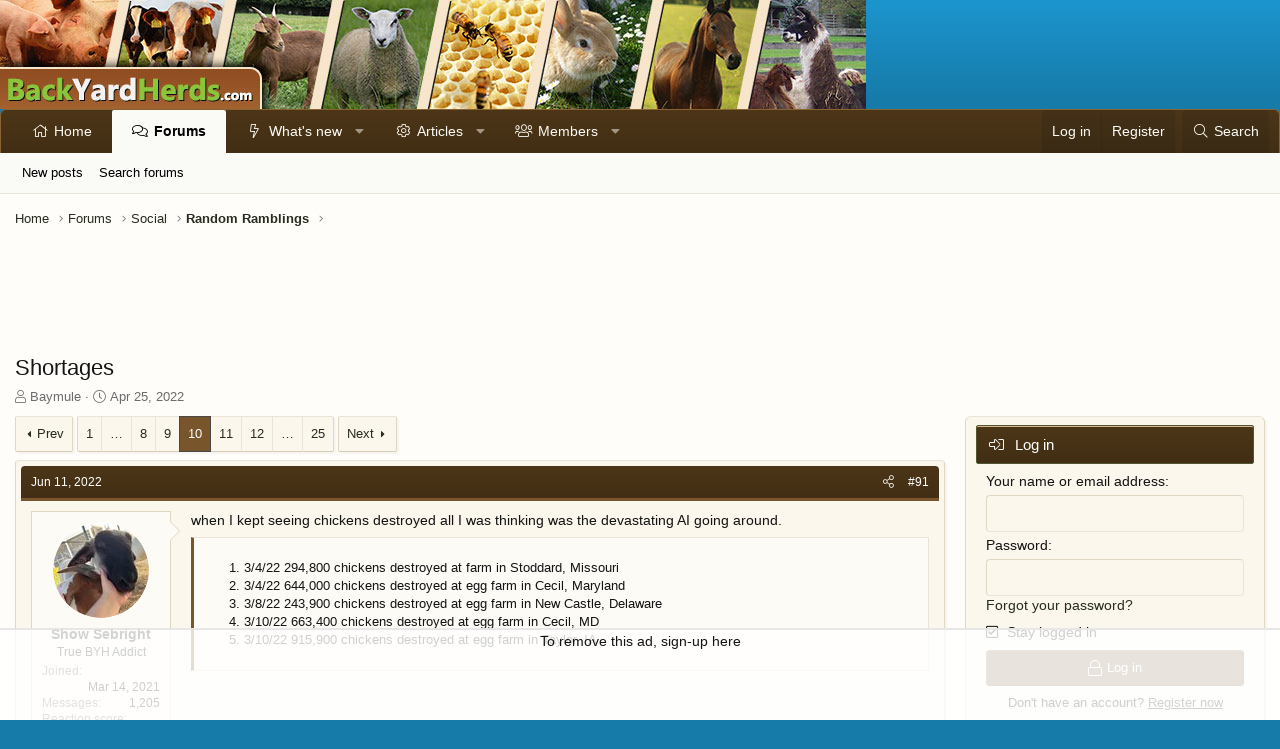

--- FILE ---
content_type: text/html; charset=utf-8
request_url: https://www.backyardherds.com/threads/shortages.43252/page-10
body_size: 113974
content:
<!DOCTYPE html>
<html id="XF" lang="en-US" dir="LTR"
	data-app="public"
	data-template="thread_view"
	data-container-key="node-16"
	data-content-key="thread-43252"
	data-logged-in="false"
	data-cookie-prefix="xf_"
	data-csrf="1768505903,fc41ef95b3d11d1c90b19301064c9df2"
	class="has-no-js template-thread_view XenBase layout-classic style-light sidebar-right   xb-toggled xb-sidebar-show"
	 data-run-jobs="">
<head>
	<meta charset="utf-8" />
	<meta http-equiv="X-UA-Compatible" content="IE=Edge" />
	<meta name="viewport" content="width=device-width, initial-scale=1, viewport-fit=cover">

	
	
	

	<title>Shortages | Page 10 | BackYardHerds - Goats, Horses, Sheep, Pigs &amp; more</title>

	<link rel="manifest" href="/webmanifest.php">
	

	<meta name="apple-mobile-web-app-title" content="BYH">
	
		<link rel="apple-touch-icon" href="/data/assets/logo/PWA-BYH.png">
	

	
		
		<meta name="description" content="when I kept seeing chickens destroyed all I was thinking was the devastating AI going around.


3/4/22 294,800 chickens destroyed at farm in Stoddard..." />
		<meta property="og:description" content="when I kept seeing chickens destroyed all I was thinking was the devastating AI going around.


3/4/22 294,800 chickens destroyed at farm in Stoddard, Missouri
3/4/22 644,000 chickens destroyed at egg farm in Cecil, Maryland
3/8/22 243,900 chickens destroyed at egg farm in New Castle, Delaware..." />
		<meta property="twitter:description" content="when I kept seeing chickens destroyed all I was thinking was the devastating AI going around.


3/4/22 294,800 chickens destroyed at farm in Stoddard, Missouri
3/4/22 644,000 chickens destroyed at..." />
	
	
		<meta property="og:url" content="https://www.backyardherds.com/threads/shortages.43252/" />
	
		<link rel="canonical" href="https://www.backyardherds.com/threads/shortages.43252/page-10" />
	
		<link rel="prev" href="/threads/shortages.43252/page-9" />
	
		<link rel="next" href="/threads/shortages.43252/page-11" />
	

	
		
	
	
	<meta property="og:site_name" content="BackYardHerds - Goats, Horses, Sheep, Pigs &amp; more" />


	
	
		
	
	
	<meta property="og:type" content="website" />


	
	
		
	
	
	
		<meta property="og:title" content="Shortages" />
		<meta property="twitter:title" content="Shortages" />
	


	
	
	
	

	
	

	
	
	

	


	<link rel="preload" href="/styles/fonts/fa/fa-light-300.woff2?_v=5.15.3" as="font" type="font/woff2" crossorigin="anonymous" />


	<link rel="preload" href="/styles/fonts/fa/fa-solid-900.woff2?_v=5.15.3" as="font" type="font/woff2" crossorigin="anonymous" />


<link rel="preload" href="/styles/fonts/fa/fa-brands-400.woff2?_v=5.15.3" as="font" type="font/woff2" crossorigin="anonymous" />

	<link rel="stylesheet" href="/css.php?css=public%3Anormalize.css%2Cpublic%3Afa.css%2Cpublic%3Acore.less%2Cpublic%3Aapp.less&amp;s=9&amp;l=1&amp;d=1761104562&amp;k=6a86ee14077af6c384483ceb376fcc8e55b09928" />

	<link rel="stylesheet" href="/css.php?css=public%3Abb_code.less%2Cpublic%3Amessage.less%2Cpublic%3Ashare_controls.less%2Cpublic%3Axb.less%2Cpublic%3Axb_sidebar_login.less%2Cpublic%3Aextra.less&amp;s=9&amp;l=1&amp;d=1761104562&amp;k=0e9afde11577d27ccb4d510079a1e22433053c60" />

	
		<script src="/js/xf/preamble.min.js?_v=9aa65d8f"></script>
	


	
	
	<script async src="https://www.googletagmanager.com/gtag/js?id=UA-210370-12"></script>
	<script>
		window.dataLayer = window.dataLayer || [];
		function gtag(){dataLayer.push(arguments);}
		gtag('js', new Date());
		gtag('config', 'UA-210370-12', {
			// 
			
			
		});
	</script>

	<!--AdThrive Head Tag --> 
<script>
(function(w, d) {
	w.adthrive = w.adthrive || {};
	w.adthrive.cmd = w.adthrive.cmd || [];
	w.adthrive.plugin = 'adthrive-ads-1.0.40-manual';
	w.adthrive.host = 'ads.adthrive.com';
	var s = d.createElement('script');
	s.async = true;
	s.referrerpolicy='no-referrer-when-downgrade';
	s.src = 'https://' + w.adthrive.host + '/sites/5b31139f9be6984315ea7ac6/ads.min.js?referrer=' + w.encodeURIComponent(w.location.href);
	var n = d.getElementsByTagName('script')[0];
	n.parentNode.insertBefore(s, n);
})(window, document);
</script>
<!--End AdThrive Head Tag -->
</head>
<body data-template="thread_view">

<div class="p-pageWrapper" id="top">

<div class="p-pageWrapper--helper"></div>



<div class="xb-page-wrapper xb-canvas-menuActive">
	
	
	<div class="xb-page-wrapper--helper"></div>
	
	


<header class="p-header" id="header">
	<div class="p-header-inner">
		<div class="p-header-content">

			<div class="p-header-logo p-header-logo--image">
				<a href="https://www.backyardherds.com">
						
					<img src="/styles/backyardherds/xenforo/banner-byh.jpg" srcset="" alt="BackYardHerds - Goats, Horses, Sheep, Pigs &amp; more"
						width="" height="" />
					
				</a>
			</div>

			
			
			
			
		</div>
	</div>
</header>

		

<div class="xb-content-wrapper">
	<div class="navigation-helper"></div>




	<div class="p-navSticky p-navSticky--primary" data-xf-init="sticky-header">
		
	<div class="p-nav--wrapper">
	<nav class="p-nav">
		<div class="p-nav-inner">
			<button type="button" class="button--plain p-nav-menuTrigger button" data-xf-click="off-canvas" data-menu=".js-headerOffCanvasMenu" tabindex="0" aria-label="Menu"><span class="button-text">
				<i aria-hidden="true"></i>
			</span></button>
			<a href="/" class="p-nav-menuTrigger p-nav-homeLink" >
				<i class="fa--xf fas fa-home" aria-hidden="true"></i>
			</a>
			<a href="/forums/" class="p-nav-menuTrigger p-nav-forumsLink" >
				<i class="fa--xf far fa-comments" aria-hidden="true"></i>
			</a>
			<a href="/watched/threads" class="p-nav-menuTrigger p-nav-newpostsLink" >
				<i class="fa--xf far fa-newspaper" aria-hidden="true"></i>
			</a>

			<div class="p-nav-smallLogo">
				<a href="https://www.backyardherds.com">
							
					<img src="/styles/backyardherds/xenforo/banner-byh.jpg" srcset="" alt="BackYardHerds - Goats, Horses, Sheep, Pigs &amp; more"
						width="" height="" />
					
						<img src="/styles/backyardherds/xenforo/mobile-logo.png" alt="BackYardHerds - Goats, Horses, Sheep, Pigs &amp; more" class="logo-mobile" />
					
					
				</a>
			</div>

			<div class="p-nav-scroller hScroller" data-xf-init="h-scroller" data-auto-scroll=".p-navEl.is-selected">
				<div class="hScroller-scroll">
					<ul class="p-nav-list js-offCanvasNavSource">
					
						<li class="navhome">
							
	<div class="p-navEl " >
		

			
	
	<a href="https://www.backyardherds.com"
		class="p-navEl-link "
		
		data-xf-key="1"
		data-nav-id="home">Home</a>


			

		
		
	</div>

						</li>
					
						<li class="navforums">
							
	<div class="p-navEl is-selected" data-has-children="true">
		

			
	
	<a href="/forums/"
		class="p-navEl-link p-navEl-link--splitMenu "
		
		
		data-nav-id="forums">Forums</a>


			<a data-xf-key="2"
				data-xf-click="menu"
				data-menu-pos-ref="< .p-navEl"
				class="p-navEl-splitTrigger"
				role="button"
				tabindex="0"
				aria-label="Toggle expanded"
				aria-expanded="false"
				aria-haspopup="true"></a>

		
		
			<div class="menu menu--structural" data-menu="menu" aria-hidden="true">
				<div class="menu-content">
					
						
	
	
	<a href="/whats-new/posts/"
		class="menu-linkRow u-indentDepth0 js-offCanvasCopy "
		
		
		data-nav-id="newPosts">New posts</a>

	

					
						
	
	
	<a href="/search/?type=post"
		class="menu-linkRow u-indentDepth0 js-offCanvasCopy "
		
		
		data-nav-id="searchForums">Search forums</a>

	

					
				</div>
			</div>
		
	</div>

						</li>
					
						<li class="navwhatsNew">
							
	<div class="p-navEl " data-has-children="true">
		

			
	
	<a href="/whats-new/"
		class="p-navEl-link p-navEl-link--splitMenu "
		
		
		data-nav-id="whatsNew">What's new</a>


			<a data-xf-key="3"
				data-xf-click="menu"
				data-menu-pos-ref="< .p-navEl"
				class="p-navEl-splitTrigger"
				role="button"
				tabindex="0"
				aria-label="Toggle expanded"
				aria-expanded="false"
				aria-haspopup="true"></a>

		
		
			<div class="menu menu--structural" data-menu="menu" aria-hidden="true">
				<div class="menu-content">
					
						
	
	
	<a href="/whats-new/posts/"
		class="menu-linkRow u-indentDepth0 js-offCanvasCopy "
		 rel="nofollow"
		
		data-nav-id="whatsNewPosts">New posts</a>

	

					
						
	
	
	<a href="/whats-new/resources/"
		class="menu-linkRow u-indentDepth0 js-offCanvasCopy "
		 rel="nofollow"
		
		data-nav-id="xfrmNewResources">New resources</a>

	

					
						
	
	
	<a href="/whats-new/profile-posts/"
		class="menu-linkRow u-indentDepth0 js-offCanvasCopy "
		 rel="nofollow"
		
		data-nav-id="whatsNewProfilePosts">New profile posts</a>

	

					
						
	
	
	<a href="/whats-new/latest-activity"
		class="menu-linkRow u-indentDepth0 js-offCanvasCopy "
		 rel="nofollow"
		
		data-nav-id="latestActivity">Latest activity</a>

	

					
				</div>
			</div>
		
	</div>

						</li>
					
						<li class="navxfrm">
							
	<div class="p-navEl " data-has-children="true">
		

			
	
	<a href="/articles/"
		class="p-navEl-link p-navEl-link--splitMenu "
		
		
		data-nav-id="xfrm">Articles</a>


			<a data-xf-key="4"
				data-xf-click="menu"
				data-menu-pos-ref="< .p-navEl"
				class="p-navEl-splitTrigger"
				role="button"
				tabindex="0"
				aria-label="Toggle expanded"
				aria-expanded="false"
				aria-haspopup="true"></a>

		
		
			<div class="menu menu--structural" data-menu="menu" aria-hidden="true">
				<div class="menu-content">
					
						
	
	
	<a href="/articles/latest-reviews"
		class="menu-linkRow u-indentDepth0 js-offCanvasCopy "
		
		
		data-nav-id="xfrmLatestReviews">Latest reviews</a>

	

					
						
	
	
	<a href="/search/?type=resource"
		class="menu-linkRow u-indentDepth0 js-offCanvasCopy "
		
		
		data-nav-id="xfrmSearchResources">Search resources</a>

	

					
				</div>
			</div>
		
	</div>

						</li>
					
						<li class="navmembers">
							
	<div class="p-navEl " data-has-children="true">
		

			
	
	<a href="/members/"
		class="p-navEl-link p-navEl-link--splitMenu "
		
		
		data-nav-id="members">Members</a>


			<a data-xf-key="5"
				data-xf-click="menu"
				data-menu-pos-ref="< .p-navEl"
				class="p-navEl-splitTrigger"
				role="button"
				tabindex="0"
				aria-label="Toggle expanded"
				aria-expanded="false"
				aria-haspopup="true"></a>

		
		
			<div class="menu menu--structural" data-menu="menu" aria-hidden="true">
				<div class="menu-content">
					
						
	
	
	<a href="/online/"
		class="menu-linkRow u-indentDepth0 js-offCanvasCopy "
		
		
		data-nav-id="currentVisitors">Current visitors</a>

	

					
						
	
	
	<a href="/whats-new/profile-posts/"
		class="menu-linkRow u-indentDepth0 js-offCanvasCopy "
		 rel="nofollow"
		
		data-nav-id="newProfilePosts">New profile posts</a>

	

					
						
	
	
	<a href="/search/?type=profile_post"
		class="menu-linkRow u-indentDepth0 js-offCanvasCopy "
		
		
		data-nav-id="searchProfilePosts">Search profile posts</a>

	

					
				</div>
			</div>
		
	</div>

						</li>
					
					</ul>
				</div>
			</div>

			
			
			<div class="p-nav-opposite">
				<div class="p-navgroup p-account p-navgroup--guest">
					
						<a href="/login/" class="p-navgroup-link p-navgroup-link--textual p-navgroup-link--logIn"
							data-xf-click="overlay" data-follow-redirects="on">
							<span class="p-navgroup-linkText">Log in</span>
						</a>
						
							<a href="/register/" class="p-navgroup-link p-navgroup-link--textual p-navgroup-link--register"
								data-xf-click="overlay" data-follow-redirects="on">
								<span class="p-navgroup-linkText">Register</span>
							</a>
						
					
					
					
				</div>

				<div class="p-navgroup p-discovery">
					<a href="/whats-new/"
						class="p-navgroup-link p-navgroup-link--iconic p-navgroup-link--whatsnew"
						aria-label="What&#039;s new"
						title="What&#039;s new">
						<i aria-hidden="true"></i>
						<span class="p-navgroup-linkText">What's new</span>
					</a>

					
						<a href="/search/"
							class="p-navgroup-link p-navgroup-link--iconic p-navgroup-link--search"
							data-xf-click="menu"
							data-xf-key="/"
							aria-label="Search"
							aria-expanded="false"
							aria-haspopup="true"
							title="Search">
							<i aria-hidden="true"></i>
							<span class="p-navgroup-linkText">Search</span>
						</a>
						<div class="menu menu--structural menu--wide" data-menu="menu" aria-hidden="true">
							<form action="/search/search" method="post"
								class="menu-content"
								data-xf-init="quick-search">

								<h3 class="menu-header">Search</h3>
								
								<div class="menu-row">
									
										<div class="inputGroup inputGroup--joined">
											<input type="text" class="input" name="keywords" placeholder="Search…" aria-label="Search" data-menu-autofocus="true" />
											
			<select name="constraints" class="js-quickSearch-constraint input" aria-label="Search within">
				<option value="">Everywhere</option>
<option value="{&quot;search_type&quot;:&quot;post&quot;}">Threads</option>
<option value="{&quot;search_type&quot;:&quot;post&quot;,&quot;c&quot;:{&quot;nodes&quot;:[16],&quot;child_nodes&quot;:1}}">This forum</option>
<option value="{&quot;search_type&quot;:&quot;post&quot;,&quot;c&quot;:{&quot;thread&quot;:43252}}">This thread</option>

			</select>
		
										</div>
									
								</div>

								
								<div class="menu-row">
									<label class="iconic"><input type="checkbox"  name="c[title_only]" value="1" /><i aria-hidden="true"></i><span class="iconic-label">Search titles only

												
													<span tabindex="0" role="button"
														data-xf-init="tooltip" data-trigger="hover focus click" title="Tags will also be searched in content where tags are supported">

														<i class="fa--xf far fa-question-circle u-muted u-smaller" aria-hidden="true"></i>
													</span></span></label>

								</div>
								
								<div class="menu-row">
									<div class="inputGroup">
										<span class="inputGroup-text" id="ctrl_search_menu_by_member">By:</span>
										<input type="text" class="input" name="c[users]" data-xf-init="auto-complete" placeholder="Member" aria-labelledby="ctrl_search_menu_by_member" />
									</div>
								</div>
								<div class="menu-footer">
									<span class="menu-footer-controls">
										<button type="submit" class="button--primary button button--icon button--icon--search"><span class="button-text">Search</span></button>
										<a href="/search/" class="button"><span class="button-text">Advanced search…</span></a>
									</span>
								</div>

								<input type="hidden" name="_xfToken" value="1768505903,fc41ef95b3d11d1c90b19301064c9df2" />
							</form>
						</div>
					
				</div>
			</div>
				

		</div>
	</nav>
	</div>

	</div>
	
	
		<div class="p-sectionLinks--wrapper">
		<div class="p-sectionLinks">
			<div class="p-sectionLinks-inner">
				<div class="hScroller" data-xf-init="h-scroller">
				<div class="hScroller-scroll">
					<ul class="p-sectionLinks-list">
					
						<li>
							
	<div class="p-navEl " >
		

			
	
	<a href="/whats-new/posts/"
		class="p-navEl-link "
		
		data-xf-key="alt+1"
		data-nav-id="newPosts">New posts</a>


			

		
		
	</div>

						</li>
					
						<li>
							
	<div class="p-navEl " >
		

			
	
	<a href="/search/?type=post"
		class="p-navEl-link "
		
		data-xf-key="alt+2"
		data-nav-id="searchForums">Search forums</a>


			

		
		
	</div>

						</li>
					
					</ul>
				</div>
				</div>
			<div class="p-sectionLinks-right">
				
				
			</div>
			</div>
		</div>
		</div>
	



<div class="offCanvasMenu offCanvasMenu--nav js-headerOffCanvasMenu" data-menu="menu" aria-hidden="true" data-ocm-builder="navigation">
	<div class="offCanvasMenu-backdrop" data-menu-close="true"></div>
	<div class="offCanvasMenu-content">
		<div class="offCanvasMenu-content--inner">
		
		<div class="offCanvasMenu-header">
			Menu
			<a class="offCanvasMenu-closer" data-menu-close="true" role="button" tabindex="0" aria-label="Close"></a>
		</div>
		
			<div class="p-offCanvasRegisterLink">
				<div class="offCanvasMenu-linkHolder">
					<a href="/login/" class="offCanvasMenu-link" data-xf-click="overlay" data-menu-close="true">
						Log in
					</a>
				</div>
				<hr class="offCanvasMenu-separator" />
				
					<div class="offCanvasMenu-linkHolder">
						<a href="/register/" class="offCanvasMenu-link" data-xf-click="overlay" data-menu-close="true">
							Register
						</a>
					</div>
					<hr class="offCanvasMenu-separator" />
				
			</div>
		
		<div class="offCanvasMenu-subHeader">Navigation</div>
		<div class="js-offCanvasNavTarget"></div>
		<div class="offCanvasMenu-installBanner js-installPromptContainer" style="display: none;" data-xf-init="install-prompt">
			<div class="offCanvasMenu-installBanner-header">Install the app</div>
			<button type="button" class="js-installPromptButton button"><span class="button-text">Install</span></button>
		</div>

			<div class="offCanvasMenu-subHeader">More options</div>
					
			
			
				
					<div class="offCanvasMenu-linkHolder">
						<a href="/misc/contact" class="offCanvasMenu-link" data-menu-close="true" data-nav-id="contactUs" data-xf-click="overlay">Contact us</a>
					</div>
				
			
			<div class="offCanvasMenu-linkHolder">
				<a class="offCanvasMenu-link" data-menu-close="true" data-nav-id="closeMenu" role="button" tabindex="0" aria-label="Close">Close Menu</a>
			</div>
			
		</div>

	</div>
</div>

	
	
<div class="p-body">
	<div class="p-body-inner">
		
		<!--XF:EXTRA_OUTPUT-->

		

		

		 
		
		
	
		<ul class="p-breadcrumbs "
			itemscope itemtype="https://schema.org/BreadcrumbList">
		
			

			
			

			
				
				
	<li itemprop="itemListElement" itemscope itemtype="https://schema.org/ListItem">
		<a href="https://www.backyardherds.com" itemprop="item">
			<span itemprop="name">Home</span>
		</a>
		<meta itemprop="position" content="1" />
	</li>

			

			
				
				
	<li itemprop="itemListElement" itemscope itemtype="https://schema.org/ListItem">
		<a href="/forums/" itemprop="item">
			<span itemprop="name">Forums</span>
		</a>
		<meta itemprop="position" content="2" />
	</li>

			
			
				
				
	<li itemprop="itemListElement" itemscope itemtype="https://schema.org/ListItem">
		<a href="/forums/#social.11" itemprop="item">
			<span itemprop="name">Social</span>
		</a>
		<meta itemprop="position" content="3" />
	</li>

			
				
				
	<li itemprop="itemListElement" itemscope itemtype="https://schema.org/ListItem">
		<a href="/forums/random-ramblings.16/" itemprop="item">
			<span itemprop="name">Random Ramblings</span>
		</a>
		<meta itemprop="position" content="4" />
	</li>

			

		
		</ul>
	

		
		

		
	<noscript class="js-jsWarning"><div class="blockMessage blockMessage--important blockMessage--iconic u-noJsOnly">JavaScript is disabled. For a better experience, please enable JavaScript in your browser before proceeding.</div></noscript>

		
	<div class="blockMessage blockMessage--important blockMessage--iconic js-browserWarning" style="display: none">You are using an out of date browser. It  may not display this or other websites correctly.<br />You should upgrade or use an <a href="https://www.google.com/chrome/" target="_blank" rel="noopener">alternative browser</a>.</div>


		
		 
			
		
			<div class="p-body-header">
			
				
					<div class="p-title ">
					
						
							<h1 class="p-title-value">Shortages</h1>
						
						
					
					</div>
				

				
					<div class="p-description">
	<ul class="listInline listInline--bullet">
		<li>
			<i class="fa--xf fal fa-user" aria-hidden="true" title="Thread starter"></i>
			<span class="u-srOnly">Thread starter</span>

			<a href="/members/baymule.2327/" class="username  u-concealed" dir="auto" data-user-id="2327" data-xf-init="member-tooltip">Baymule</a>
		</li>
		<li>
			<i class="fa--xf fal fa-clock" aria-hidden="true" title="Start date"></i>
			<span class="u-srOnly">Start date</span>

			<a href="/threads/shortages.43252/" class="u-concealed"><time  class="u-dt" dir="auto" datetime="2022-04-25T08:57:18-0500" data-time="1650895038" data-date-string="Apr 25, 2022" data-time-string="8:57 AM" title="Apr 25, 2022 at 8:57 AM">Apr 25, 2022</time></a>
		</li>
		
	</ul>
</div>
				
			
			</div>
		
		
		

		<div class="p-body-main p-body-main--withSidebar ">
			
			<div class="p-body-contentCol"></div>
			
				<div class="p-body-sidebarCol"></div>
			

			

			<div class="p-body-content">
				
				
				
					
						
				
				<div class="p-body-pageContent">










	
	
	
		
	
	
	


	
	
	
		
	
	
	


	
	
		
	
	
	


	
	












	

	
		
	



















<div class="block block--messages" data-xf-init="" data-type="post" data-href="/inline-mod/" data-search-target="*">

	<span class="u-anchorTarget" id="posts"></span>

	
		
	

	

	<div class="block-outer"><div class="block-outer-main"><nav class="pageNavWrapper pageNavWrapper--full ">



<div class="pageNav pageNav--skipStart pageNav--skipEnd">
	
		<a href="/threads/shortages.43252/page-9" class="pageNav-jump pageNav-jump--prev">Prev</a>
	

	<ul class="pageNav-main">
		

	
		<li class="pageNav-page "><a href="/threads/shortages.43252/">1</a></li>
	


		
			
				<li class="pageNav-page pageNav-page--skip pageNav-page--skipStart">
					<a data-xf-init="tooltip" title="Go to page"
						data-xf-click="menu"
						role="button" tabindex="0" aria-expanded="false" aria-haspopup="true">…</a>
					

	<div class="menu menu--pageJump" data-menu="menu" aria-hidden="true">
		<div class="menu-content">
			<h4 class="menu-header">Go to page</h4>
			<div class="menu-row" data-xf-init="page-jump" data-page-url="/threads/shortages.43252/page-%page%">
				<div class="inputGroup inputGroup--numbers">
					<div class="inputGroup inputGroup--numbers inputNumber" data-xf-init="number-box"><input type="number" pattern="\d*" class="input input--number js-numberBoxTextInput input input--numberNarrow js-pageJumpPage" value="7"  min="1" max="25" step="1" required="required" data-menu-autofocus="true" /></div>
					<span class="inputGroup-text"><button type="button" class="js-pageJumpGo button"><span class="button-text">Go</span></button></span>
				</div>
			</div>
		</div>
	</div>

				</li>
			
		

		
			

	
		<li class="pageNav-page pageNav-page--earlier"><a href="/threads/shortages.43252/page-8">8</a></li>
	

		
			

	
		<li class="pageNav-page pageNav-page--earlier"><a href="/threads/shortages.43252/page-9">9</a></li>
	

		
			

	
		<li class="pageNav-page pageNav-page--current "><a href="/threads/shortages.43252/page-10">10</a></li>
	

		
			

	
		<li class="pageNav-page pageNav-page--later"><a href="/threads/shortages.43252/page-11">11</a></li>
	

		
			

	
		<li class="pageNav-page pageNav-page--later"><a href="/threads/shortages.43252/page-12">12</a></li>
	

		

		
			
				<li class="pageNav-page pageNav-page--skip pageNav-page--skipEnd">
					<a data-xf-init="tooltip" title="Go to page"
						data-xf-click="menu"
						role="button" tabindex="0" aria-expanded="false" aria-haspopup="true">…</a>
					

	<div class="menu menu--pageJump" data-menu="menu" aria-hidden="true">
		<div class="menu-content">
			<h4 class="menu-header">Go to page</h4>
			<div class="menu-row" data-xf-init="page-jump" data-page-url="/threads/shortages.43252/page-%page%">
				<div class="inputGroup inputGroup--numbers">
					<div class="inputGroup inputGroup--numbers inputNumber" data-xf-init="number-box"><input type="number" pattern="\d*" class="input input--number js-numberBoxTextInput input input--numberNarrow js-pageJumpPage" value="13"  min="1" max="25" step="1" required="required" data-menu-autofocus="true" /></div>
					<span class="inputGroup-text"><button type="button" class="js-pageJumpGo button"><span class="button-text">Go</span></button></span>
				</div>
			</div>
		</div>
	</div>

				</li>
			
		

		

	
		<li class="pageNav-page "><a href="/threads/shortages.43252/page-25">25</a></li>
	

	</ul>

	
		<a href="/threads/shortages.43252/page-11" class="pageNav-jump pageNav-jump--next">Next</a>
	
</div>

<div class="pageNavSimple">
	
		<a href="/threads/shortages.43252/"
			class="pageNavSimple-el pageNavSimple-el--first"
			data-xf-init="tooltip" title="First">
			<i aria-hidden="true"></i> <span class="u-srOnly">First</span>
		</a>
		<a href="/threads/shortages.43252/page-9" class="pageNavSimple-el pageNavSimple-el--prev">
			<i aria-hidden="true"></i> Prev
		</a>
	

	<a class="pageNavSimple-el pageNavSimple-el--current"
		data-xf-init="tooltip" title="Go to page"
		data-xf-click="menu" role="button" tabindex="0" aria-expanded="false" aria-haspopup="true">
		10 of 25
	</a>
	

	<div class="menu menu--pageJump" data-menu="menu" aria-hidden="true">
		<div class="menu-content">
			<h4 class="menu-header">Go to page</h4>
			<div class="menu-row" data-xf-init="page-jump" data-page-url="/threads/shortages.43252/page-%page%">
				<div class="inputGroup inputGroup--numbers">
					<div class="inputGroup inputGroup--numbers inputNumber" data-xf-init="number-box"><input type="number" pattern="\d*" class="input input--number js-numberBoxTextInput input input--numberNarrow js-pageJumpPage" value="10"  min="1" max="25" step="1" required="required" data-menu-autofocus="true" /></div>
					<span class="inputGroup-text"><button type="button" class="js-pageJumpGo button"><span class="button-text">Go</span></button></span>
				</div>
			</div>
		</div>
	</div>


	
		<a href="/threads/shortages.43252/page-11" class="pageNavSimple-el pageNavSimple-el--next">
			Next <i aria-hidden="true"></i>
		</a>
		<a href="/threads/shortages.43252/page-25"
			class="pageNavSimple-el pageNavSimple-el--last"
			data-xf-init="tooltip" title="Last">
			<i aria-hidden="true"></i> <span class="u-srOnly">Last</span>
		</a>
	
</div>

</nav>



</div></div>

	

	
		
	<div class="block-outer js-threadStatusField"></div>

	

	<div class="block-container lbContainer"
		data-xf-init="lightbox select-to-quote"
		data-message-selector=".js-post"
		data-lb-id="thread-43252"
		data-lb-universal="1">

		<div class="block-body js-replyNewMessageContainer">
			
				

					

					
						

	

	

	
	<article class="message message--post js-post js-inlineModContainer  "
		data-author="Show Sebright"
		data-content="post-706585"
		id="js-post-706585">

		<span class="u-anchorTarget" id="post-706585"></span>
		
			<div class="message-header">
				
								

	<header class="message-attribution message-attribution--split">
		<ul class="message-attribution-main listInline ">
			
			
			<li class="u-concealed">
				<a href="/threads/shortages.43252/post-706585" rel="nofollow">
					<time  class="u-dt" dir="auto" datetime="2022-06-11T22:50:46-0500" data-time="1655005846" data-date-string="Jun 11, 2022" data-time-string="10:50 PM" title="Jun 11, 2022 at 10:50 PM" itemprop="datePublished">Jun 11, 2022</time>
				</a>
			</li>
			
		</ul>

		<ul class="message-attribution-opposite message-attribution-opposite--list ">
			
			
			
			<li>
				<a href="/threads/shortages.43252/post-706585"
					class="message-attribution-gadget"
					data-xf-init="share-tooltip"
					data-href="/posts/706585/share"
					aria-label="Share"
					rel="nofollow">
					<i class="fa--xf fal fa-share-alt" aria-hidden="true"></i>
				</a>
			</li>
			
			
				<li>
					<a href="/threads/shortages.43252/post-706585" rel="nofollow">
						#91
					</a>
				</li>
			
		</ul>
	</header>

							
			</div>
		

		
			<div class="message-inner">
				
					<div class="message-cell message-cell--user">
						

	<section itemscope itemtype="https://schema.org/Person" class="message-user">
		<div class="message-avatar ">
			<div class="message-avatar-wrapper">
				
					<a href="/members/show-sebright.21800/" class="avatar avatar--m" data-user-id="21800" data-xf-init="member-tooltip">
			<img src="/data/avatars/m/21/21800.jpg?1731902304" srcset="/data/avatars/l/21/21800.jpg?1731902304 2x" alt="Show Sebright" class="avatar-u21800-m" width="96" height="96" loading="lazy" itemprop="image" /> 
		</a>
				
				
			</div>
		</div>
		<div class="message-userDetails">
			<h4 class="message-name"><a href="/members/show-sebright.21800/" class="username " dir="auto" data-user-id="21800" data-xf-init="member-tooltip"><span itemprop="name">Show Sebright</span></a></h4>
			<h5 class="userTitle message-userTitle" dir="auto" itemprop="jobTitle">True BYH Addict</h5>
			
		</div>
		
			
			
				<div class="message-userExtras">
				
					
						<dl class="pairs pairs--justified">
							
							<dt>Joined</dt>
							
							<dd>Mar 14, 2021</dd>
						</dl>
					
					
						<dl class="pairs pairs--justified">
							
							<dt>Messages</dt>
							
							<dd>1,205</dd>
						</dl>
					
					
					
						<dl class="pairs pairs--justified">
							
							<dt>Reaction score</dt>
							
							<dd>3,038</dd>
						</dl>
					
					
						<dl class="pairs pairs--justified">
							
							<dt>Points</dt>
							
							<dd>283</dd>
						</dl>
					
					
					
						<dl class="pairs pairs--justified">
							
							<dt>Location</dt>
							
							<dd>
								
									<a href="/misc/location-info?location=Orlando+Florida" rel="nofollow noreferrer" target="_blank" class="u-concealed">Orlando Florida</a>
								
							</dd>
						</dl>
					
					
					
				
				</div>
			
		
		<span class="message-userArrow"></span>
	</section>

						
					</div>
				

				
					<div class="message-cell message-cell--main">
					
						<div class="message-main js-quickEditTarget">

							

							<div class="message-content js-messageContent">
							

								
									
	
	
	

								

								
									

	<div class="message-userContent lbContainer js-lbContainer "
		data-lb-id="post-706585"
		data-lb-caption-desc="Show Sebright &middot; Jun 11, 2022 at 10:50 PM">

		

		<article class="message-body js-selectToQuote">
			
				
			
			
				<div class="bbWrapper">when I kept seeing chickens destroyed all I was thinking was the devastating AI going around.<br />




<blockquote data-attributes="" data-quote="" data-source=""
	class="bbCodeBlock bbCodeBlock--expandable bbCodeBlock--quote js-expandWatch">
	
	<div class="bbCodeBlock-content">
		
		<div class="bbCodeBlock-expandContent js-expandContent ">
			<ol>
<li data-xf-list-type="ol">3/4/22 294,800 chickens destroyed at farm in Stoddard, Missouri</li>
<li data-xf-list-type="ol">3/4/22 644,000 chickens destroyed at egg farm in Cecil, Maryland</li>
<li data-xf-list-type="ol">3/8/22 243,900 chickens destroyed at egg farm in New Castle, Delaware</li>
<li data-xf-list-type="ol">3/10/22 663,400 chickens destroyed at egg farm in Cecil, MD</li>
<li data-xf-list-type="ol">3/10/22 915,900 chickens destroyed at egg farm in Taylor, IA</li>
</ol>
		</div>
		<div class="bbCodeBlock-expandLink js-expandLink"><a role="button" tabindex="0">Click to expand...</a></div>
	</div>
</blockquote></div>
			
			<div class="js-selectToQuoteEnd">&nbsp;</div>
			
				
			
		</article>

		

		
	</div>

								

								
									
	

								

								
									
	

								

							
							</div>

							
								
	<footer class="message-footer">
		

		<div class="reactionsBar js-reactionsList is-active">
			
	
	
		<ul class="reactionSummary">
		
			<li><span class="reaction reaction--small reaction--1" data-reaction-id="1"><i aria-hidden="true"></i><img src="[data-uri]" class="reaction-sprite js-reaction" alt="Like" title="Like" /></span></li>
		
		</ul>
	


<span class="u-srOnly">Reactions:</span>
<a class="reactionsBar-link" href="/posts/706585/reactions" data-xf-click="overlay" data-cache="false" rel="nofollow"><bdi>Baymule</bdi></a>
		</div>

		<div class="js-historyTarget message-historyTarget toggleTarget" data-href="trigger-href"></div>
	</footer>

							
						</div>

					
					</div>
				
			</div>
		
	</article>

	
	

					

					

				

					

					
						

	

	

	
	<article class="message message--post js-post js-inlineModContainer  "
		data-author="Mini Horses"
		data-content="post-706595"
		id="js-post-706595">

		<span class="u-anchorTarget" id="post-706595"></span>
		
			<div class="message-header">
				
								

	<header class="message-attribution message-attribution--split">
		<ul class="message-attribution-main listInline ">
			
			
			<li class="u-concealed">
				<a href="/threads/shortages.43252/post-706595" rel="nofollow">
					<time  class="u-dt" dir="auto" datetime="2022-06-12T08:10:13-0500" data-time="1655039413" data-date-string="Jun 12, 2022" data-time-string="8:10 AM" title="Jun 12, 2022 at 8:10 AM" itemprop="datePublished">Jun 12, 2022</time>
				</a>
			</li>
			
		</ul>

		<ul class="message-attribution-opposite message-attribution-opposite--list ">
			
			
			
			<li>
				<a href="/threads/shortages.43252/post-706595"
					class="message-attribution-gadget"
					data-xf-init="share-tooltip"
					data-href="/posts/706595/share"
					aria-label="Share"
					rel="nofollow">
					<i class="fa--xf fal fa-share-alt" aria-hidden="true"></i>
				</a>
			</li>
			
			
				<li>
					<a href="/threads/shortages.43252/post-706595" rel="nofollow">
						#92
					</a>
				</li>
			
		</ul>
	</header>

							
			</div>
		

		
			<div class="message-inner">
				
					<div class="message-cell message-cell--user">
						

	<section itemscope itemtype="https://schema.org/Person" class="message-user">
		<div class="message-avatar message-avatar--online">
			<div class="message-avatar-wrapper">
				
					<a href="/members/mini-horses.13842/" class="avatar avatar--m avatar--default avatar--default--dynamic" data-user-id="13842" data-xf-init="member-tooltip" style="background-color: #33cccc; color: #0f3d3d">
			<span class="avatar-u13842-m" role="img" aria-label="Mini Horses">M</span> 
		</a>
				
				
					<span class="message-avatar-online" tabindex="0" data-xf-init="tooltip" data-trigger="auto" title="Online now"></span>
				
			</div>
		</div>
		<div class="message-userDetails">
			<h4 class="message-name"><a href="/members/mini-horses.13842/" class="username " dir="auto" data-user-id="13842" data-xf-init="member-tooltip"><span itemprop="name">Mini Horses</span></a></h4>
			<h5 class="userTitle message-userTitle" dir="auto" itemprop="jobTitle">Herd Master</h5>
			
		</div>
		
			
			
				<div class="message-userExtras">
				
					
						<dl class="pairs pairs--justified">
							
							<dt>Joined</dt>
							
							<dd>Sep 4, 2015</dd>
						</dl>
					
					
						<dl class="pairs pairs--justified">
							
							<dt>Messages</dt>
							
							<dd>13,002</dd>
						</dl>
					
					
					
						<dl class="pairs pairs--justified">
							
							<dt>Reaction score</dt>
							
							<dd>46,146</dd>
						</dl>
					
					
						<dl class="pairs pairs--justified">
							
							<dt>Points</dt>
							
							<dd>768</dd>
						</dl>
					
					
					
						<dl class="pairs pairs--justified">
							
							<dt>Location</dt>
							
							<dd>
								
									<a href="/misc/location-info?location=S+coastal+VA" rel="nofollow noreferrer" target="_blank" class="u-concealed">S coastal VA</a>
								
							</dd>
						</dl>
					
					
					
				
				</div>
			
		
		<span class="message-userArrow"></span>
	</section>

						
					</div>
				

				
					<div class="message-cell message-cell--main">
					
						<div class="message-main js-quickEditTarget">

							

							<div class="message-content js-messageContent">
							

								
									
	
	
	

								

								
									

	<div class="message-userContent lbContainer js-lbContainer "
		data-lb-id="post-706595"
		data-lb-caption-desc="Mini Horses &middot; Jun 12, 2022 at 8:10 AM">

		

		<article class="message-body js-selectToQuote">
			
				
			
			
				<div class="bbWrapper">I saw a list of fires on Patriot Supply, with descriptive reports on many.  The avian flu destruction was also devastating!   Yep, it&#039;s shown up in store pricing and availability.<br />
Notice the fertilizer component fires and processing plants.<br />
<br />
Boils down to egg, bird, red meat having heavy loss and process failures.  While such fires are not uncommon, this many in a concentrated time frame is highly unusual and questionable.   Supposedly investigating.  The flu issues...it happens. Sadly.   But so many of these fires happened when people weren&#039;t there...<img class="smilie smilie--emoji" loading="lazy" alt="🤔" title="Thinking face    :thinking:" src="https://cdn.jsdelivr.net/joypixels/assets/8.0/png/unicode/64/1f914.png" data-shortname=":thinking:" /><img class="smilie smilie--emoji" loading="lazy" alt="🙄" title="Face with rolling eyes    :rolling_eyes:" src="https://cdn.jsdelivr.net/joypixels/assets/8.0/png/unicode/64/1f644.png" data-shortname=":rolling_eyes:" />...makes you wonder!!<img class="smilie smilie--emoji" loading="lazy" alt="🙈" title="See-no-evil monkey    :see_no_evil:" src="https://cdn.jsdelivr.net/joypixels/assets/8.0/png/unicode/64/1f648.png" data-shortname=":see_no_evil:" /><img class="smilie smilie--emoji" loading="lazy" alt="🙉" title="Hear-no-evil monkey    :hear_no_evil:" src="https://cdn.jsdelivr.net/joypixels/assets/8.0/png/unicode/64/1f649.png" data-shortname=":hear_no_evil:" /><img class="smilie smilie--emoji" loading="lazy" alt="🙊" title="Speak-no-evil monkey    :speak_no_evil:" src="https://cdn.jsdelivr.net/joypixels/assets/8.0/png/unicode/64/1f64a.png" data-shortname=":speak_no_evil:" /><br />
<br />
At least there&#039;s plenty of TP<img class="smilie smilie--emoji" loading="lazy" alt="🤭" title="Face with hand over mouth    :face_with_hand_over_mouth:" src="https://cdn.jsdelivr.net/joypixels/assets/8.0/png/unicode/64/1f92d.png" data-shortname=":face_with_hand_over_mouth:" /></div>
			
			<div class="js-selectToQuoteEnd">&nbsp;</div>
			
				
			
		</article>

		

		
	</div>

								

								
									
	

								

								
									
	

								

							
							</div>

							
								
	<footer class="message-footer">
		

		<div class="reactionsBar js-reactionsList is-active">
			
	
	
		<ul class="reactionSummary">
		
			<li><span class="reaction reaction--small reaction--1" data-reaction-id="1"><i aria-hidden="true"></i><img src="[data-uri]" class="reaction-sprite js-reaction" alt="Like" title="Like" /></span></li>
		
		</ul>
	


<span class="u-srOnly">Reactions:</span>
<a class="reactionsBar-link" href="/posts/706595/reactions" data-xf-click="overlay" data-cache="false" rel="nofollow"><bdi>Baymule</bdi></a>
		</div>

		<div class="js-historyTarget message-historyTarget toggleTarget" data-href="trigger-href"></div>
	</footer>

							
						</div>

					
					</div>
				
			</div>
		
	</article>

	
	

					

					

				

					

					
						

	

	

	
	<article class="message message--post js-post js-inlineModContainer  "
		data-author="Ridgetop"
		data-content="post-706604"
		id="js-post-706604">

		<span class="u-anchorTarget" id="post-706604"></span>
		
			<div class="message-header">
				
								

	<header class="message-attribution message-attribution--split">
		<ul class="message-attribution-main listInline ">
			
			
			<li class="u-concealed">
				<a href="/threads/shortages.43252/post-706604" rel="nofollow">
					<time  class="u-dt" dir="auto" datetime="2022-06-12T14:24:13-0500" data-time="1655061853" data-date-string="Jun 12, 2022" data-time-string="2:24 PM" title="Jun 12, 2022 at 2:24 PM" itemprop="datePublished">Jun 12, 2022</time>
				</a>
			</li>
			
		</ul>

		<ul class="message-attribution-opposite message-attribution-opposite--list ">
			
			
			
			<li>
				<a href="/threads/shortages.43252/post-706604"
					class="message-attribution-gadget"
					data-xf-init="share-tooltip"
					data-href="/posts/706604/share"
					aria-label="Share"
					rel="nofollow">
					<i class="fa--xf fal fa-share-alt" aria-hidden="true"></i>
				</a>
			</li>
			
			
				<li>
					<a href="/threads/shortages.43252/post-706604" rel="nofollow">
						#93
					</a>
				</li>
			
		</ul>
	</header>

							
			</div>
		

		
			<div class="message-inner">
				
					<div class="message-cell message-cell--user">
						

	<section itemscope itemtype="https://schema.org/Person" class="message-user">
		<div class="message-avatar ">
			<div class="message-avatar-wrapper">
				
					<a href="/members/ridgetop.13018/" class="avatar avatar--m" data-user-id="13018" data-xf-init="member-tooltip">
			<img src="/data/avatars/m/13/13018.jpg?1440041021" srcset="/data/avatars/l/13/13018.jpg?1440041021 2x" alt="Ridgetop" class="avatar-u13018-m" width="96" height="96" loading="lazy" itemprop="image" /> 
		</a>
				
				
			</div>
		</div>
		<div class="message-userDetails">
			<h4 class="message-name"><a href="/members/ridgetop.13018/" class="username " dir="auto" data-user-id="13018" data-xf-init="member-tooltip"><span itemprop="name">Ridgetop</span></a></h4>
			<h5 class="userTitle message-userTitle" dir="auto" itemprop="jobTitle">Herd Master</h5>
			
		</div>
		
			
			
				<div class="message-userExtras">
				
					
						<dl class="pairs pairs--justified">
							
							<dt>Joined</dt>
							
							<dd>Mar 13, 2015</dd>
						</dl>
					
					
						<dl class="pairs pairs--justified">
							
							<dt>Messages</dt>
							
							<dd>8,237</dd>
						</dl>
					
					
					
						<dl class="pairs pairs--justified">
							
							<dt>Reaction score</dt>
							
							<dd>30,535</dd>
						</dl>
					
					
						<dl class="pairs pairs--justified">
							
							<dt>Points</dt>
							
							<dd>773</dd>
						</dl>
					
					
					
						<dl class="pairs pairs--justified">
							
							<dt>Location</dt>
							
							<dd>
								
									<a href="/misc/location-info?location=Shadow+Hills%2C+CA" rel="nofollow noreferrer" target="_blank" class="u-concealed">Shadow Hills, CA</a>
								
							</dd>
						</dl>
					
					
					
				
				</div>
			
		
		<span class="message-userArrow"></span>
	</section>

						
					</div>
				

				
					<div class="message-cell message-cell--main">
					
						<div class="message-main js-quickEditTarget">

							

							<div class="message-content js-messageContent">
							

								
									
	
	
	

								

								
									

	<div class="message-userContent lbContainer js-lbContainer "
		data-lb-id="post-706604"
		data-lb-caption-desc="Ridgetop &middot; Jun 12, 2022 at 2:24 PM">

		

		<article class="message-body js-selectToQuote">
			
				
			
			
				<div class="bbWrapper"><span style="font-size: 18px">Terrible times are coming, but we have survived similar bad times in the past and will again, God willing.</span></div>
			
			<div class="js-selectToQuoteEnd">&nbsp;</div>
			
				
			
		</article>

		

		
	</div>

								

								
									
	

								

								
									
	

								

							
							</div>

							
								
	<footer class="message-footer">
		

		<div class="reactionsBar js-reactionsList is-active">
			
	
	
		<ul class="reactionSummary">
		
			<li><span class="reaction reaction--small reaction--1" data-reaction-id="1"><i aria-hidden="true"></i><img src="[data-uri]" class="reaction-sprite js-reaction" alt="Like" title="Like" /></span></li><li><span class="reaction reaction--small reaction--2" data-reaction-id="2"><i aria-hidden="true"></i><img src="[data-uri]" class="reaction-sprite js-reaction" alt="Love" title="Love" /></span></li>
		
		</ul>
	


<span class="u-srOnly">Reactions:</span>
<a class="reactionsBar-link" href="/posts/706604/reactions" data-xf-click="overlay" data-cache="false" rel="nofollow"><bdi>Baymule</bdi>, <bdi>Palomino</bdi>, <bdi>Mini Horses</bdi> and 2 others</a>
		</div>

		<div class="js-historyTarget message-historyTarget toggleTarget" data-href="trigger-href"></div>
	</footer>

							
						</div>

					
					</div>
				
			</div>
		
	</article>

	
	

					

					

				

					

					
						

	

	

	
	<article class="message message--post js-post js-inlineModContainer  "
		data-author="murphysranch"
		data-content="post-706609"
		id="js-post-706609">

		<span class="u-anchorTarget" id="post-706609"></span>
		
			<div class="message-header">
				
								

	<header class="message-attribution message-attribution--split">
		<ul class="message-attribution-main listInline ">
			
			
			<li class="u-concealed">
				<a href="/threads/shortages.43252/post-706609" rel="nofollow">
					<time  class="u-dt" dir="auto" datetime="2022-06-12T14:38:46-0500" data-time="1655062726" data-date-string="Jun 12, 2022" data-time-string="2:38 PM" title="Jun 12, 2022 at 2:38 PM" itemprop="datePublished">Jun 12, 2022</time>
				</a>
			</li>
			
		</ul>

		<ul class="message-attribution-opposite message-attribution-opposite--list ">
			
			
			
			<li>
				<a href="/threads/shortages.43252/post-706609"
					class="message-attribution-gadget"
					data-xf-init="share-tooltip"
					data-href="/posts/706609/share"
					aria-label="Share"
					rel="nofollow">
					<i class="fa--xf fal fa-share-alt" aria-hidden="true"></i>
				</a>
			</li>
			
			
				<li>
					<a href="/threads/shortages.43252/post-706609" rel="nofollow">
						#94
					</a>
				</li>
			
		</ul>
	</header>

							
			</div>
		

		
			<div class="message-inner">
				
					<div class="message-cell message-cell--user">
						

	<section itemscope itemtype="https://schema.org/Person" class="message-user">
		<div class="message-avatar ">
			<div class="message-avatar-wrapper">
				
					<a href="/members/murphysranch.1391/" class="avatar avatar--m" data-user-id="1391" data-xf-init="member-tooltip">
			<img src="/data/avatars/m/1/1391.jpg?1678656181" srcset="/data/avatars/l/1/1391.jpg?1678656181 2x" alt="murphysranch" class="avatar-u1391-m" width="96" height="96" loading="lazy" itemprop="image" /> 
		</a>
				
				
			</div>
		</div>
		<div class="message-userDetails">
			<h4 class="message-name"><a href="/members/murphysranch.1391/" class="username " dir="auto" data-user-id="1391" data-xf-init="member-tooltip"><span itemprop="name">murphysranch</span></a></h4>
			<h5 class="userTitle message-userTitle" dir="auto" itemprop="jobTitle">Herd Master</h5>
			
		</div>
		
			
			
				<div class="message-userExtras">
				
					
						<dl class="pairs pairs--justified">
							
							<dt>Joined</dt>
							
							<dd>Jan 13, 2010</dd>
						</dl>
					
					
						<dl class="pairs pairs--justified">
							
							<dt>Messages</dt>
							
							<dd>1,184</dd>
						</dl>
					
					
					
						<dl class="pairs pairs--justified">
							
							<dt>Reaction score</dt>
							
							<dd>5,465</dd>
						</dl>
					
					
						<dl class="pairs pairs--justified">
							
							<dt>Points</dt>
							
							<dd>413</dd>
						</dl>
					
					
					
						<dl class="pairs pairs--justified">
							
							<dt>Location</dt>
							
							<dd>
								
									<a href="/misc/location-info?location=Southern+Washington+State" rel="nofollow noreferrer" target="_blank" class="u-concealed">Southern Washington State</a>
								
							</dd>
						</dl>
					
					
					
				
				</div>
			
		
		<span class="message-userArrow"></span>
	</section>

						
					</div>
				

				
					<div class="message-cell message-cell--main">
					
						<div class="message-main js-quickEditTarget">

							

							<div class="message-content js-messageContent">
							

								
									
	
	
	

								

								
									

	<div class="message-userContent lbContainer js-lbContainer "
		data-lb-id="post-706609"
		data-lb-caption-desc="murphysranch &middot; Jun 12, 2022 at 2:38 PM">

		

		<article class="message-body js-selectToQuote">
			
				
			
			
				<div class="bbWrapper">Thank you, <a href="https://www.backyardherds.com/members/15168/" class="username" data-xf-init="member-tooltip" data-user-id="15168" data-username="@farmerjan">@farmerjan</a>  I thought I had filled it out, but I guess not. It won&#039;t save a pic for my avatar, altho over on TEG, it does that easily.<br />
<br />
I&#039;m moving from So Oregon on a golf course in a drought, to Vancouver WA suburb with 2.6 acres and tons of rain and water. For a 4.5 hour drive, its amazingly very very different up here.</div>
			
			<div class="js-selectToQuoteEnd">&nbsp;</div>
			
				
			
		</article>

		

		
	</div>

								

								
									
	

								

								
									
	

								

							
							</div>

							
								
	<footer class="message-footer">
		

		<div class="reactionsBar js-reactionsList is-active">
			
	
	
		<ul class="reactionSummary">
		
			<li><span class="reaction reaction--small reaction--1" data-reaction-id="1"><i aria-hidden="true"></i><img src="[data-uri]" class="reaction-sprite js-reaction" alt="Like" title="Like" /></span></li>
		
		</ul>
	


<span class="u-srOnly">Reactions:</span>
<a class="reactionsBar-link" href="/posts/706609/reactions" data-xf-click="overlay" data-cache="false" rel="nofollow"><bdi>Baymule</bdi> and <bdi>Mini Horses</bdi></a>
		</div>

		<div class="js-historyTarget message-historyTarget toggleTarget" data-href="trigger-href"></div>
	</footer>

							
						</div>

					
					</div>
				
			</div>
		
	</article>

	
	

					

					

				

					

					
						

	

	

	
	<article class="message message--post js-post js-inlineModContainer  "
		data-author="Simpleterrier"
		data-content="post-706619"
		id="js-post-706619">

		<span class="u-anchorTarget" id="post-706619"></span>
		
			<div class="message-header">
				
								

	<header class="message-attribution message-attribution--split">
		<ul class="message-attribution-main listInline ">
			
			
			<li class="u-concealed">
				<a href="/threads/shortages.43252/post-706619" rel="nofollow">
					<time  class="u-dt" dir="auto" datetime="2022-06-12T18:51:38-0500" data-time="1655077898" data-date-string="Jun 12, 2022" data-time-string="6:51 PM" title="Jun 12, 2022 at 6:51 PM" itemprop="datePublished">Jun 12, 2022</time>
				</a>
			</li>
			
		</ul>

		<ul class="message-attribution-opposite message-attribution-opposite--list ">
			
			
			
			<li>
				<a href="/threads/shortages.43252/post-706619"
					class="message-attribution-gadget"
					data-xf-init="share-tooltip"
					data-href="/posts/706619/share"
					aria-label="Share"
					rel="nofollow">
					<i class="fa--xf fal fa-share-alt" aria-hidden="true"></i>
				</a>
			</li>
			
			
				<li>
					<a href="/threads/shortages.43252/post-706619" rel="nofollow">
						#95
					</a>
				</li>
			
		</ul>
	</header>

							
			</div>
		

		
			<div class="message-inner">
				
					<div class="message-cell message-cell--user">
						

	<section itemscope itemtype="https://schema.org/Person" class="message-user">
		<div class="message-avatar ">
			<div class="message-avatar-wrapper">
				
					<a href="/members/simpleterrier.15481/" class="avatar avatar--m" data-user-id="15481" data-xf-init="member-tooltip">
			<img src="/data/avatars/m/15/15481.jpg?1480032628" srcset="/data/avatars/l/15/15481.jpg?1480032628 2x" alt="Simpleterrier" class="avatar-u15481-m" width="96" height="96" loading="lazy" itemprop="image" /> 
		</a>
				
				
			</div>
		</div>
		<div class="message-userDetails">
			<h4 class="message-name"><a href="/members/simpleterrier.15481/" class="username " dir="auto" data-user-id="15481" data-xf-init="member-tooltip"><span itemprop="name">Simpleterrier</span></a></h4>
			<h5 class="userTitle message-userTitle" dir="auto" itemprop="jobTitle">True BYH Addict</h5>
			
		</div>
		
			
			
				<div class="message-userExtras">
				
					
						<dl class="pairs pairs--justified">
							
							<dt>Joined</dt>
							
							<dd>Nov 20, 2016</dd>
						</dl>
					
					
						<dl class="pairs pairs--justified">
							
							<dt>Messages</dt>
							
							<dd>567</dd>
						</dl>
					
					
					
						<dl class="pairs pairs--justified">
							
							<dt>Reaction score</dt>
							
							<dd>1,388</dd>
						</dl>
					
					
						<dl class="pairs pairs--justified">
							
							<dt>Points</dt>
							
							<dd>253</dd>
						</dl>
					
					
					
						<dl class="pairs pairs--justified">
							
							<dt>Location</dt>
							
							<dd>
								
									<a href="/misc/location-info?location=North+central+Ohio" rel="nofollow noreferrer" target="_blank" class="u-concealed">North central Ohio</a>
								
							</dd>
						</dl>
					
					
					
				
				</div>
			
		
		<span class="message-userArrow"></span>
	</section>

						
					</div>
				

				
					<div class="message-cell message-cell--main">
					
						<div class="message-main js-quickEditTarget">

							

							<div class="message-content js-messageContent">
							

								
									
	
	
	

								

								
									

	<div class="message-userContent lbContainer js-lbContainer "
		data-lb-id="post-706619"
		data-lb-caption-desc="Simpleterrier &middot; Jun 12, 2022 at 6:51 PM">

		

		<article class="message-body js-selectToQuote">
			
				
			
			
				<div class="bbWrapper">I know and am friends with a guy who grew up in Timbuktu</div>
			
			<div class="js-selectToQuoteEnd">&nbsp;</div>
			
				
			
		</article>

		

		
	</div>

								

								
									
	

								

								
									
	

								

							
							</div>

							
								
	<footer class="message-footer">
		

		<div class="reactionsBar js-reactionsList is-active">
			
	
	
		<ul class="reactionSummary">
		
			<li><span class="reaction reaction--small reaction--1" data-reaction-id="1"><i aria-hidden="true"></i><img src="[data-uri]" class="reaction-sprite js-reaction" alt="Like" title="Like" /></span></li>
		
		</ul>
	


<span class="u-srOnly">Reactions:</span>
<a class="reactionsBar-link" href="/posts/706619/reactions" data-xf-click="overlay" data-cache="false" rel="nofollow"><bdi>Baymule</bdi></a>
		</div>

		<div class="js-historyTarget message-historyTarget toggleTarget" data-href="trigger-href"></div>
	</footer>

							
						</div>

					
					</div>
				
			</div>
		
	</article>

	
	

					

					

				

					

					
						

	

	

	
	<article class="message message--post js-post js-inlineModContainer  "
		data-author="Alaskan"
		data-content="post-706622"
		id="js-post-706622">

		<span class="u-anchorTarget" id="post-706622"></span>
		
			<div class="message-header">
				
								

	<header class="message-attribution message-attribution--split">
		<ul class="message-attribution-main listInline ">
			
			
			<li class="u-concealed">
				<a href="/threads/shortages.43252/post-706622" rel="nofollow">
					<time  class="u-dt" dir="auto" datetime="2022-06-12T19:43:02-0500" data-time="1655080982" data-date-string="Jun 12, 2022" data-time-string="7:43 PM" title="Jun 12, 2022 at 7:43 PM" itemprop="datePublished">Jun 12, 2022</time>
				</a>
			</li>
			
		</ul>

		<ul class="message-attribution-opposite message-attribution-opposite--list ">
			
			
			
			<li>
				<a href="/threads/shortages.43252/post-706622"
					class="message-attribution-gadget"
					data-xf-init="share-tooltip"
					data-href="/posts/706622/share"
					aria-label="Share"
					rel="nofollow">
					<i class="fa--xf fal fa-share-alt" aria-hidden="true"></i>
				</a>
			</li>
			
			
				<li>
					<a href="/threads/shortages.43252/post-706622" rel="nofollow">
						#96
					</a>
				</li>
			
		</ul>
	</header>

							
			</div>
		

		
			<div class="message-inner">
				
					<div class="message-cell message-cell--user">
						

	<section itemscope itemtype="https://schema.org/Person" class="message-user">
		<div class="message-avatar ">
			<div class="message-avatar-wrapper">
				
					<a href="/members/alaskan.16240/" class="avatar avatar--m" data-user-id="16240" data-xf-init="member-tooltip">
			<img src="/data/avatars/m/16/16240.jpg?1616022908" srcset="/data/avatars/l/16/16240.jpg?1616022908 2x" alt="Alaskan" class="avatar-u16240-m" width="96" height="96" loading="lazy" itemprop="image" /> 
		</a>
				
				
			</div>
		</div>
		<div class="message-userDetails">
			<h4 class="message-name"><a href="/members/alaskan.16240/" class="username " dir="auto" data-user-id="16240" data-xf-init="member-tooltip"><span itemprop="name">Alaskan</span></a></h4>
			<h5 class="userTitle message-userTitle" dir="auto" itemprop="jobTitle">Herd Master</h5>
			
		</div>
		
			
			
				<div class="message-userExtras">
				
					
						<dl class="pairs pairs--justified">
							
							<dt>Joined</dt>
							
							<dd>May 9, 2017</dd>
						</dl>
					
					
						<dl class="pairs pairs--justified">
							
							<dt>Messages</dt>
							
							<dd>6,035</dd>
						</dl>
					
					
					
						<dl class="pairs pairs--justified">
							
							<dt>Reaction score</dt>
							
							<dd>16,260</dd>
						</dl>
					
					
						<dl class="pairs pairs--justified">
							
							<dt>Points</dt>
							
							<dd>623</dd>
						</dl>
					
					
					
						<dl class="pairs pairs--justified">
							
							<dt>Location</dt>
							
							<dd>
								
									<a href="/misc/location-info?location=Kenai+Peninsula%2C+Alaska" rel="nofollow noreferrer" target="_blank" class="u-concealed">Kenai Peninsula, Alaska</a>
								
							</dd>
						</dl>
					
					
					
				
				</div>
			
		
		<span class="message-userArrow"></span>
	</section>

						
					</div>
				

				
					<div class="message-cell message-cell--main">
					
						<div class="message-main js-quickEditTarget">

							

							<div class="message-content js-messageContent">
							

								
									
	
	
	

								

								
									

	<div class="message-userContent lbContainer js-lbContainer "
		data-lb-id="post-706622"
		data-lb-caption-desc="Alaskan &middot; Jun 12, 2022 at 7:43 PM">

		

		<article class="message-body js-selectToQuote">
			
				
			
			
				<div class="bbWrapper"><blockquote data-attributes="member: 1391" data-quote="murphysranch" data-source="post: 706609"
	class="bbCodeBlock bbCodeBlock--expandable bbCodeBlock--quote js-expandWatch">
	
		<div class="bbCodeBlock-title">
			
				<a href="/goto/post?id=706609"
					class="bbCodeBlock-sourceJump"
					rel="nofollow"
					data-xf-click="attribution"
					data-content-selector="#post-706609">murphysranch said:</a>
			
		</div>
	
	<div class="bbCodeBlock-content">
		
		<div class="bbCodeBlock-expandContent js-expandContent ">
			Thank you, <a href="https://www.backyardherds.com/members/15168/" class="username" data-xf-init="member-tooltip" data-user-id="15168" data-username="@farmerjan">@farmerjan</a>  I thought I had filled it out, but I guess not. It won&#039;t save a pic for my avatar, altho over on TEG, it does that easily.<br />
<br />
I&#039;m moving from So Oregon on a golf course in a drought, to Vancouver WA suburb with 2.6 acres and tons of rain and water. For a 4.5 hour drive, its amazingly very very different up here.
		</div>
		<div class="bbCodeBlock-expandLink js-expandLink"><a role="button" tabindex="0">Click to expand...</a></div>
	</div>
</blockquote>Ah!  That is where you are going!  Vancouver is supposedly nice (I have never been).</div>
			
			<div class="js-selectToQuoteEnd">&nbsp;</div>
			
				
			
		</article>

		

		
	</div>

								

								
									
	

								

								
									
	

								

							
							</div>

							
								
	<footer class="message-footer">
		

		<div class="reactionsBar js-reactionsList is-active">
			
	
	
		<ul class="reactionSummary">
		
			<li><span class="reaction reaction--small reaction--1" data-reaction-id="1"><i aria-hidden="true"></i><img src="[data-uri]" class="reaction-sprite js-reaction" alt="Like" title="Like" /></span></li>
		
		</ul>
	


<span class="u-srOnly">Reactions:</span>
<a class="reactionsBar-link" href="/posts/706622/reactions" data-xf-click="overlay" data-cache="false" rel="nofollow"><bdi>murphysranch</bdi>, <bdi>Baymule</bdi> and <bdi>Mini Horses</bdi></a>
		</div>

		<div class="js-historyTarget message-historyTarget toggleTarget" data-href="trigger-href"></div>
	</footer>

							
						</div>

					
					</div>
				
			</div>
		
	</article>

	
	

					

					

				

					

					
						

	

	

	
	<article class="message message--post js-post js-inlineModContainer  "
		data-author="farmerjan"
		data-content="post-706649"
		id="js-post-706649">

		<span class="u-anchorTarget" id="post-706649"></span>
		
			<div class="message-header">
				
								

	<header class="message-attribution message-attribution--split">
		<ul class="message-attribution-main listInline ">
			
			
			<li class="u-concealed">
				<a href="/threads/shortages.43252/post-706649" rel="nofollow">
					<time  class="u-dt" dir="auto" datetime="2022-06-13T10:49:30-0500" data-time="1655135370" data-date-string="Jun 13, 2022" data-time-string="10:49 AM" title="Jun 13, 2022 at 10:49 AM" itemprop="datePublished">Jun 13, 2022</time>
				</a>
			</li>
			
		</ul>

		<ul class="message-attribution-opposite message-attribution-opposite--list ">
			
			
			
			<li>
				<a href="/threads/shortages.43252/post-706649"
					class="message-attribution-gadget"
					data-xf-init="share-tooltip"
					data-href="/posts/706649/share"
					aria-label="Share"
					rel="nofollow">
					<i class="fa--xf fal fa-share-alt" aria-hidden="true"></i>
				</a>
			</li>
			
			
				<li>
					<a href="/threads/shortages.43252/post-706649" rel="nofollow">
						#97
					</a>
				</li>
			
		</ul>
	</header>

							
			</div>
		

		
			<div class="message-inner">
				
					<div class="message-cell message-cell--user">
						

	<section itemscope itemtype="https://schema.org/Person" class="message-user">
		<div class="message-avatar ">
			<div class="message-avatar-wrapper">
				
					<a href="/members/farmerjan.15168/" class="avatar avatar--m avatar--default avatar--default--dynamic" data-user-id="15168" data-xf-init="member-tooltip" style="background-color: #cc9966; color: #604020">
			<span class="avatar-u15168-m" role="img" aria-label="farmerjan">F</span> 
		</a>
				
				
			</div>
		</div>
		<div class="message-userDetails">
			<h4 class="message-name"><a href="/members/farmerjan.15168/" class="username " dir="auto" data-user-id="15168" data-xf-init="member-tooltip"><span itemprop="name">farmerjan</span></a></h4>
			<h5 class="userTitle message-userTitle" dir="auto" itemprop="jobTitle">Herd Master</h5>
			
		</div>
		
			
			
				<div class="message-userExtras">
				
					
						<dl class="pairs pairs--justified">
							
							<dt>Joined</dt>
							
							<dd>Aug 16, 2016</dd>
						</dl>
					
					
						<dl class="pairs pairs--justified">
							
							<dt>Messages</dt>
							
							<dd>13,165</dd>
						</dl>
					
					
					
						<dl class="pairs pairs--justified">
							
							<dt>Reaction score</dt>
							
							<dd>55,501</dd>
						</dl>
					
					
						<dl class="pairs pairs--justified">
							
							<dt>Points</dt>
							
							<dd>768</dd>
						</dl>
					
					
					
						<dl class="pairs pairs--justified">
							
							<dt>Location</dt>
							
							<dd>
								
									<a href="/misc/location-info?location=Shenandoah+Valley+Virginia" rel="nofollow noreferrer" target="_blank" class="u-concealed">Shenandoah Valley Virginia</a>
								
							</dd>
						</dl>
					
					
					
				
				</div>
			
		
		<span class="message-userArrow"></span>
	</section>

						
					</div>
				

				
					<div class="message-cell message-cell--main">
					
						<div class="message-main js-quickEditTarget">

							

							<div class="message-content js-messageContent">
							

								
									
	
	
	

								

								
									

	<div class="message-userContent lbContainer js-lbContainer "
		data-lb-id="post-706649"
		data-lb-caption-desc="farmerjan &middot; Jun 13, 2022 at 10:49 AM">

		

		<article class="message-body js-selectToQuote">
			
				
			
			
				<div class="bbWrapper">Has anyone been paying attention to the stock market today?  Down 800 pts at 11 a.m..... after down 700 pts the end of the week last week.  Gas gone up again....a couple more cents....<br />
I got an offer in the mail from a bank I recently started using here local... Got a 200 bonus for direct deposit when I opened a checking account and since I was getting really unhappy with the credit union I had been using for 30 years when they could neither consider me for a mtg on the house nor the loan for the explorer.... I switched my SS direct deposit to this bank.  My paycheck still goes to the credit union account.  Anyway.... The credit card offer was for 15 months NO INTEREST, for balances switched from another account,,, and also bonus points for paying certain bills with it... including electric and cable, phone, and other stuff... I had a balance left on one card that I have been working on because of taking out the loan for the explorer... with a high interest rate... so I just opened the cc with this bank and put in the request to transfer the balance... The money I save every month on the high interest rate will pay this off in less than the 15 months... and since I already pay my wi-fi with a cc, I am going to see about paying the electric ...if I can get around the stupid fee they charge...and get bonuses for doing it.  <br />
Anyway... what I was getting at is for anyone that does use and pay off their credit cards etc... to pay attention to these kind of offers.  They can save you money, and if you are a good manager, can actually help you to do some things... I got the electric netting and paid off the cc just last week so used the cc money for 45 days at no cost... got what I needed when I wanted it...<br />
<br />
But, as things get more and more difficult to find, it also allows you to get something when you find it, and then stretch your budget so you can get it paid off without getting caught up in high interest payments.  You have to be careful of how you use it... but it has helped me to get further ahead here lately than I ever was.  Juggling a bit, but using someone else&#039;s money to my benefit.  With the cost of everything going up, sometimes it makes sense to get some things now and pay for them a little later.... if you can do it without paying through the nose for interest rates and such. <br />
<br />
It is looking like we are really going to go into a bad spiral .... Funny, but I was just thinking about my nephew... he is probably going apoplectic with the stock market drops....yet I cannot feel bad for him anymore....</div>
			
			<div class="js-selectToQuoteEnd">&nbsp;</div>
			
				
			
		</article>

		

		
	</div>

								

								
									
	

								

								
									
	

								

							
							</div>

							
								
	<footer class="message-footer">
		

		<div class="reactionsBar js-reactionsList is-active">
			
	
	
		<ul class="reactionSummary">
		
			<li><span class="reaction reaction--small reaction--1" data-reaction-id="1"><i aria-hidden="true"></i><img src="[data-uri]" class="reaction-sprite js-reaction" alt="Like" title="Like" /></span></li>
		
		</ul>
	


<span class="u-srOnly">Reactions:</span>
<a class="reactionsBar-link" href="/posts/706649/reactions" data-xf-click="overlay" data-cache="false" rel="nofollow"><bdi>Ridgetop</bdi>, <bdi>Baymule</bdi>, <bdi>murphysranch</bdi> and 1 other person</a>
		</div>

		<div class="js-historyTarget message-historyTarget toggleTarget" data-href="trigger-href"></div>
	</footer>

							
						</div>

					
					</div>
				
			</div>
		
	</article>

	
	

					

					

				

					

					
						

	

	

	
	<article class="message message--post js-post js-inlineModContainer  "
		data-author="farmerjan"
		data-content="post-706802"
		id="js-post-706802">

		<span class="u-anchorTarget" id="post-706802"></span>
		
			<div class="message-header">
				
								

	<header class="message-attribution message-attribution--split">
		<ul class="message-attribution-main listInline ">
			
			
			<li class="u-concealed">
				<a href="/threads/shortages.43252/post-706802" rel="nofollow">
					<time  class="u-dt" dir="auto" datetime="2022-06-16T18:37:59-0500" data-time="1655422679" data-date-string="Jun 16, 2022" data-time-string="6:37 PM" title="Jun 16, 2022 at 6:37 PM" itemprop="datePublished">Jun 16, 2022</time>
				</a>
			</li>
			
		</ul>

		<ul class="message-attribution-opposite message-attribution-opposite--list ">
			
			
			
			<li>
				<a href="/threads/shortages.43252/post-706802"
					class="message-attribution-gadget"
					data-xf-init="share-tooltip"
					data-href="/posts/706802/share"
					aria-label="Share"
					rel="nofollow">
					<i class="fa--xf fal fa-share-alt" aria-hidden="true"></i>
				</a>
			</li>
			
			
				<li>
					<a href="/threads/shortages.43252/post-706802" rel="nofollow">
						#98
					</a>
				</li>
			
		</ul>
	</header>

							
			</div>
		

		
			<div class="message-inner">
				
					<div class="message-cell message-cell--user">
						

	<section itemscope itemtype="https://schema.org/Person" class="message-user">
		<div class="message-avatar ">
			<div class="message-avatar-wrapper">
				
					<a href="/members/farmerjan.15168/" class="avatar avatar--m avatar--default avatar--default--dynamic" data-user-id="15168" data-xf-init="member-tooltip" style="background-color: #cc9966; color: #604020">
			<span class="avatar-u15168-m" role="img" aria-label="farmerjan">F</span> 
		</a>
				
				
			</div>
		</div>
		<div class="message-userDetails">
			<h4 class="message-name"><a href="/members/farmerjan.15168/" class="username " dir="auto" data-user-id="15168" data-xf-init="member-tooltip"><span itemprop="name">farmerjan</span></a></h4>
			<h5 class="userTitle message-userTitle" dir="auto" itemprop="jobTitle">Herd Master</h5>
			
		</div>
		
			
			
				<div class="message-userExtras">
				
					
						<dl class="pairs pairs--justified">
							
							<dt>Joined</dt>
							
							<dd>Aug 16, 2016</dd>
						</dl>
					
					
						<dl class="pairs pairs--justified">
							
							<dt>Messages</dt>
							
							<dd>13,165</dd>
						</dl>
					
					
					
						<dl class="pairs pairs--justified">
							
							<dt>Reaction score</dt>
							
							<dd>55,501</dd>
						</dl>
					
					
						<dl class="pairs pairs--justified">
							
							<dt>Points</dt>
							
							<dd>768</dd>
						</dl>
					
					
					
						<dl class="pairs pairs--justified">
							
							<dt>Location</dt>
							
							<dd>
								
									<a href="/misc/location-info?location=Shenandoah+Valley+Virginia" rel="nofollow noreferrer" target="_blank" class="u-concealed">Shenandoah Valley Virginia</a>
								
							</dd>
						</dl>
					
					
					
				
				</div>
			
		
		<span class="message-userArrow"></span>
	</section>

						
					</div>
				

				
					<div class="message-cell message-cell--main">
					
						<div class="message-main js-quickEditTarget">

							

							<div class="message-content js-messageContent">
							

								
									
	
	
	

								

								
									

	<div class="message-userContent lbContainer js-lbContainer "
		data-lb-id="post-706802"
		data-lb-caption-desc="farmerjan &middot; Jun 16, 2022 at 6:37 PM">

		

		<article class="message-body js-selectToQuote">
			
				
			
			
				<div class="bbWrapper">Here it is Thursday... and the stock market dropped another 700+ points today.  Below 30,000... I don&#039;t have very much money in the market since I had taken alot out to use as downpayment on the house... moved a great amount into a very safe, not based on the market, investment... yes I am losing a little money with these drops in the few allocations I have in the stock market,  but I am moving nearly all of that out now... it is interest I have accumulated not my actual own money invested.... I will not gain much in the other allocation, but it is &quot;safe&quot;.....and I still put in the amount I need to get the match from work too.  <br />
<br />
There has been alot of talk about the farm situation, the costs of inputs like seed and fertilizer and fuel.... There is going to be shortages of certain kinds of food.  There is a drought out in parts of the west.  Friends are talking about hay shortages in Texas... about cutting hay in the morning, it is &quot;CRUNCHY&quot; BY MID DAY.. AND YIELDS ARE HALF....  so cattle are getting sold.... <br />
And with the horrible heat wave that has hit the central plains states... the deaths in the feedlots are reaching unheard of numbers.  <br />
NOW understand I do not like feedlots.... the lack of shade and such for animals.  That said, I understand the mindset of farmers that have them, that they have saved the farms over the years by diversifying into feedlots to use the grains grown on the farms... using the product right there so that there is not the transporting of feed stocks.... DON&#039;T agree with the way they are run in many ways.... but they serve a purpose in supplying the beef to the masses.  <br />
There have been THOUSANDS of cattle ready for harvesting, dying in this extreme and unexpected heat wave.  That not only is horrible for the cattle... it takes that much more beef out of the pipeline, it causes the cost of the ones there to go up since the feedlot operator has to make back some of the cost... If the feedlots cannot deliver the numbers that are contracted, then the plants operate at lower capacity... workers get laid off.... less available to ship to the outlets... supermarkets and such.... <br />
<br />
Find a local supplier and buy your meat from them.  Get your pantry stocked up with some of the staples... and grow a garden and can or freeze your own food... OR patronize a farmers market and support your local hardworking farmer and gardener....</div>
			
			<div class="js-selectToQuoteEnd">&nbsp;</div>
			
				
			
		</article>

		

		
	</div>

								

								
									
	

								

								
									
	

								

							
							</div>

							
								
	<footer class="message-footer">
		

		<div class="reactionsBar js-reactionsList is-active">
			
	
	
		<ul class="reactionSummary">
		
			<li><span class="reaction reaction--small reaction--5" data-reaction-id="5"><i aria-hidden="true"></i><img src="[data-uri]" class="reaction-sprite js-reaction" alt="Sad" title="Sad" /></span></li><li><span class="reaction reaction--small reaction--1" data-reaction-id="1"><i aria-hidden="true"></i><img src="[data-uri]" class="reaction-sprite js-reaction" alt="Like" title="Like" /></span></li><li><span class="reaction reaction--small reaction--4" data-reaction-id="4"><i aria-hidden="true"></i><img src="[data-uri]" class="reaction-sprite js-reaction" alt="Wow" title="Wow" /></span></li>
		
		</ul>
	


<span class="u-srOnly">Reactions:</span>
<a class="reactionsBar-link" href="/posts/706802/reactions" data-xf-click="overlay" data-cache="false" rel="nofollow"><bdi>Ridgetop</bdi>, <bdi>murphysranch</bdi>, <bdi>Baymule</bdi> and 1 other person</a>
		</div>

		<div class="js-historyTarget message-historyTarget toggleTarget" data-href="trigger-href"></div>
	</footer>

							
						</div>

					
					</div>
				
			</div>
		
	</article>

	
	

					

					

				

					

					
						

	

	

	
	<article class="message message--post js-post js-inlineModContainer  "
		data-author="Baymule"
		data-content="post-706803"
		id="js-post-706803">

		<span class="u-anchorTarget" id="post-706803"></span>
		
			<div class="message-header">
				
								

	<header class="message-attribution message-attribution--split">
		<ul class="message-attribution-main listInline ">
			
			
			<li class="u-concealed">
				<a href="/threads/shortages.43252/post-706803" rel="nofollow">
					<time  class="u-dt" dir="auto" datetime="2022-06-16T19:00:17-0500" data-time="1655424017" data-date-string="Jun 16, 2022" data-time-string="7:00 PM" title="Jun 16, 2022 at 7:00 PM" itemprop="datePublished">Jun 16, 2022</time>
				</a>
			</li>
			
		</ul>

		<ul class="message-attribution-opposite message-attribution-opposite--list ">
			
			
				<li class="tag-threadStarter"><span class="message-newIndicator message-threadStarter">Thread starter</span></li>
			
			
			<li>
				<a href="/threads/shortages.43252/post-706803"
					class="message-attribution-gadget"
					data-xf-init="share-tooltip"
					data-href="/posts/706803/share"
					aria-label="Share"
					rel="nofollow">
					<i class="fa--xf fal fa-share-alt" aria-hidden="true"></i>
				</a>
			</li>
			
			
				<li>
					<a href="/threads/shortages.43252/post-706803" rel="nofollow">
						#99
					</a>
				</li>
			
		</ul>
	</header>

							
			</div>
		

		
			<div class="message-inner">
				
					<div class="message-cell message-cell--user">
						

	<section itemscope itemtype="https://schema.org/Person" class="message-user">
		<div class="message-avatar ">
			<div class="message-avatar-wrapper">
				
					<a href="/members/baymule.2327/" class="avatar avatar--m" data-user-id="2327" data-xf-init="member-tooltip">
			<img src="/data/avatars/m/2/2327.jpg?1464138484" srcset="/data/avatars/l/2/2327.jpg?1464138484 2x" alt="Baymule" class="avatar-u2327-m" width="96" height="96" loading="lazy" itemprop="image" /> 
		</a>
				
				
			</div>
		</div>
		<div class="message-userDetails">
			<h4 class="message-name"><a href="/members/baymule.2327/" class="username " dir="auto" data-user-id="2327" data-xf-init="member-tooltip"><span itemprop="name">Baymule</span></a></h4>
			<h5 class="userTitle message-userTitle" dir="auto" itemprop="jobTitle">Herd Master</h5>
			
		</div>
		
			
			
				<div class="message-userExtras">
				
					
						<dl class="pairs pairs--justified">
							
							<dt>Joined</dt>
							
							<dd>Aug 22, 2010</dd>
						</dl>
					
					
						<dl class="pairs pairs--justified">
							
							<dt>Messages</dt>
							
							<dd>40,242</dd>
						</dl>
					
					
					
						<dl class="pairs pairs--justified">
							
							<dt>Reaction score</dt>
							
							<dd>134,229</dd>
						</dl>
					
					
						<dl class="pairs pairs--justified">
							
							<dt>Points</dt>
							
							<dd>913</dd>
						</dl>
					
					
					
						<dl class="pairs pairs--justified">
							
							<dt>Location</dt>
							
							<dd>
								
									<a href="/misc/location-info?location=East+Texas" rel="nofollow noreferrer" target="_blank" class="u-concealed">East Texas</a>
								
							</dd>
						</dl>
					
					
					
				
				</div>
			
		
		<span class="message-userArrow"></span>
	</section>

						
					</div>
				

				
					<div class="message-cell message-cell--main">
					
						<div class="message-main js-quickEditTarget">

							

							<div class="message-content js-messageContent">
							

								
									
	
	
	

								

								
									

	<div class="message-userContent lbContainer js-lbContainer "
		data-lb-id="post-706803"
		data-lb-caption-desc="Baymule &middot; Jun 16, 2022 at 7:00 PM">

		

		<article class="message-body js-selectToQuote">
			
				
			
			
				<div class="bbWrapper">Temperatures here next week will be 100-102F and no rain in sight.</div>
			
			<div class="js-selectToQuoteEnd">&nbsp;</div>
			
				
			
		</article>

		

		
	</div>

								

								
									
	

								

								
									
	

								

							
							</div>

							
								
	<footer class="message-footer">
		

		<div class="reactionsBar js-reactionsList is-active">
			
	
	
		<ul class="reactionSummary">
		
			<li><span class="reaction reaction--small reaction--6" data-reaction-id="6"><i aria-hidden="true"></i><img src="[data-uri]" class="reaction-sprite js-reaction" alt="Angry" title="Angry" /></span></li><li><span class="reaction reaction--small reaction--1" data-reaction-id="1"><i aria-hidden="true"></i><img src="[data-uri]" class="reaction-sprite js-reaction" alt="Like" title="Like" /></span></li>
		
		</ul>
	


<span class="u-srOnly">Reactions:</span>
<a class="reactionsBar-link" href="/posts/706803/reactions" data-xf-click="overlay" data-cache="false" rel="nofollow"><bdi>Ridgetop</bdi> and <bdi>murphysranch</bdi></a>
		</div>

		<div class="js-historyTarget message-historyTarget toggleTarget" data-href="trigger-href"></div>
	</footer>

							
						</div>

					
					</div>
				
			</div>
		
	</article>

	
	

					

					

				

					

					
						

	

	

	
	<article class="message message--post js-post js-inlineModContainer  "
		data-author="Mini Horses"
		data-content="post-706808"
		id="js-post-706808">

		<span class="u-anchorTarget" id="post-706808"></span>
		
			<div class="message-header">
				
								

	<header class="message-attribution message-attribution--split">
		<ul class="message-attribution-main listInline ">
			
			
			<li class="u-concealed">
				<a href="/threads/shortages.43252/post-706808" rel="nofollow">
					<time  class="u-dt" dir="auto" datetime="2022-06-16T21:10:52-0500" data-time="1655431852" data-date-string="Jun 16, 2022" data-time-string="9:10 PM" title="Jun 16, 2022 at 9:10 PM" itemprop="datePublished">Jun 16, 2022</time>
				</a>
			</li>
			
		</ul>

		<ul class="message-attribution-opposite message-attribution-opposite--list ">
			
			
			
			<li>
				<a href="/threads/shortages.43252/post-706808"
					class="message-attribution-gadget"
					data-xf-init="share-tooltip"
					data-href="/posts/706808/share"
					aria-label="Share"
					rel="nofollow">
					<i class="fa--xf fal fa-share-alt" aria-hidden="true"></i>
				</a>
			</li>
			
			
				<li>
					<a href="/threads/shortages.43252/post-706808" rel="nofollow">
						#100
					</a>
				</li>
			
		</ul>
	</header>

							
			</div>
		

		
			<div class="message-inner">
				
					<div class="message-cell message-cell--user">
						

	<section itemscope itemtype="https://schema.org/Person" class="message-user">
		<div class="message-avatar message-avatar--online">
			<div class="message-avatar-wrapper">
				
					<a href="/members/mini-horses.13842/" class="avatar avatar--m avatar--default avatar--default--dynamic" data-user-id="13842" data-xf-init="member-tooltip" style="background-color: #33cccc; color: #0f3d3d">
			<span class="avatar-u13842-m" role="img" aria-label="Mini Horses">M</span> 
		</a>
				
				
					<span class="message-avatar-online" tabindex="0" data-xf-init="tooltip" data-trigger="auto" title="Online now"></span>
				
			</div>
		</div>
		<div class="message-userDetails">
			<h4 class="message-name"><a href="/members/mini-horses.13842/" class="username " dir="auto" data-user-id="13842" data-xf-init="member-tooltip"><span itemprop="name">Mini Horses</span></a></h4>
			<h5 class="userTitle message-userTitle" dir="auto" itemprop="jobTitle">Herd Master</h5>
			
		</div>
		
			
			
				<div class="message-userExtras">
				
					
						<dl class="pairs pairs--justified">
							
							<dt>Joined</dt>
							
							<dd>Sep 4, 2015</dd>
						</dl>
					
					
						<dl class="pairs pairs--justified">
							
							<dt>Messages</dt>
							
							<dd>13,002</dd>
						</dl>
					
					
					
						<dl class="pairs pairs--justified">
							
							<dt>Reaction score</dt>
							
							<dd>46,146</dd>
						</dl>
					
					
						<dl class="pairs pairs--justified">
							
							<dt>Points</dt>
							
							<dd>768</dd>
						</dl>
					
					
					
						<dl class="pairs pairs--justified">
							
							<dt>Location</dt>
							
							<dd>
								
									<a href="/misc/location-info?location=S+coastal+VA" rel="nofollow noreferrer" target="_blank" class="u-concealed">S coastal VA</a>
								
							</dd>
						</dl>
					
					
					
				
				</div>
			
		
		<span class="message-userArrow"></span>
	</section>

						
					</div>
				

				
					<div class="message-cell message-cell--main">
					
						<div class="message-main js-quickEditTarget">

							

							<div class="message-content js-messageContent">
							

								
									
	
	
	

								

								
									

	<div class="message-userContent lbContainer js-lbContainer "
		data-lb-id="post-706808"
		data-lb-caption-desc="Mini Horses &middot; Jun 16, 2022 at 9:10 PM">

		

		<article class="message-body js-selectToQuote">
			
				
			
			
				<div class="bbWrapper">Sad about the cattle losses to heat stress.  Saw that on net. <img class="smilie smilie--emoji" loading="lazy" alt="😔" title="Pensive face    :pensive:" src="https://cdn.jsdelivr.net/joypixels/assets/8.0/png/unicode/64/1f614.png" data-shortname=":pensive:" /><br />
<br />
 It will get worse, as we&#039;ve all been saying.  Floods out west will roll out more problems and losses.  So many things are going wrong, many of weather, many of people origination.  Those who are not paying attention are going to suffer badly.  Those paying attention will take action to prepare but, it will be a hardship.<br />
<br />
Difference will be survivability.</div>
			
			<div class="js-selectToQuoteEnd">&nbsp;</div>
			
				
			
		</article>

		

		
	</div>

								

								
									
	
		<div class="message-lastEdit">
			
				Last edited: <time  class="u-dt" dir="auto" datetime="2022-06-16T21:26:31-0500" data-time="1655432791" data-date-string="Jun 16, 2022" data-time-string="9:26 PM" title="Jun 16, 2022 at 9:26 PM" itemprop="dateModified">Jun 16, 2022</time>
			
		</div>
	

								

								
									
	

								

							
							</div>

							
								
	<footer class="message-footer">
		

		<div class="reactionsBar js-reactionsList is-active">
			
	
	
		<ul class="reactionSummary">
		
			<li><span class="reaction reaction--small reaction--1" data-reaction-id="1"><i aria-hidden="true"></i><img src="[data-uri]" class="reaction-sprite js-reaction" alt="Like" title="Like" /></span></li>
		
		</ul>
	


<span class="u-srOnly">Reactions:</span>
<a class="reactionsBar-link" href="/posts/706808/reactions" data-xf-click="overlay" data-cache="false" rel="nofollow"><bdi>Ridgetop</bdi>, <bdi>farmerjan</bdi> and <bdi>Mike CHS</bdi></a>
		</div>

		<div class="js-historyTarget message-historyTarget toggleTarget" data-href="trigger-href"></div>
	</footer>

							
						</div>

					
					</div>
				
			</div>
		
	</article>

	
	

					

					

				
			
		</div>
	</div>

	
		<div class="block-outer block-outer--after">
			
				<div class="block-outer-main"><nav class="pageNavWrapper pageNavWrapper--full ">



<div class="pageNav pageNav--skipStart pageNav--skipEnd">
	
		<a href="/threads/shortages.43252/page-9" class="pageNav-jump pageNav-jump--prev">Prev</a>
	

	<ul class="pageNav-main">
		

	
		<li class="pageNav-page "><a href="/threads/shortages.43252/">1</a></li>
	


		
			
				<li class="pageNav-page pageNav-page--skip pageNav-page--skipStart">
					<a data-xf-init="tooltip" title="Go to page"
						data-xf-click="menu"
						role="button" tabindex="0" aria-expanded="false" aria-haspopup="true">…</a>
					

	<div class="menu menu--pageJump" data-menu="menu" aria-hidden="true">
		<div class="menu-content">
			<h4 class="menu-header">Go to page</h4>
			<div class="menu-row" data-xf-init="page-jump" data-page-url="/threads/shortages.43252/page-%page%">
				<div class="inputGroup inputGroup--numbers">
					<div class="inputGroup inputGroup--numbers inputNumber" data-xf-init="number-box"><input type="number" pattern="\d*" class="input input--number js-numberBoxTextInput input input--numberNarrow js-pageJumpPage" value="7"  min="1" max="25" step="1" required="required" data-menu-autofocus="true" /></div>
					<span class="inputGroup-text"><button type="button" class="js-pageJumpGo button"><span class="button-text">Go</span></button></span>
				</div>
			</div>
		</div>
	</div>

				</li>
			
		

		
			

	
		<li class="pageNav-page pageNav-page--earlier"><a href="/threads/shortages.43252/page-8">8</a></li>
	

		
			

	
		<li class="pageNav-page pageNav-page--earlier"><a href="/threads/shortages.43252/page-9">9</a></li>
	

		
			

	
		<li class="pageNav-page pageNav-page--current "><a href="/threads/shortages.43252/page-10">10</a></li>
	

		
			

	
		<li class="pageNav-page pageNav-page--later"><a href="/threads/shortages.43252/page-11">11</a></li>
	

		
			

	
		<li class="pageNav-page pageNav-page--later"><a href="/threads/shortages.43252/page-12">12</a></li>
	

		

		
			
				<li class="pageNav-page pageNav-page--skip pageNav-page--skipEnd">
					<a data-xf-init="tooltip" title="Go to page"
						data-xf-click="menu"
						role="button" tabindex="0" aria-expanded="false" aria-haspopup="true">…</a>
					

	<div class="menu menu--pageJump" data-menu="menu" aria-hidden="true">
		<div class="menu-content">
			<h4 class="menu-header">Go to page</h4>
			<div class="menu-row" data-xf-init="page-jump" data-page-url="/threads/shortages.43252/page-%page%">
				<div class="inputGroup inputGroup--numbers">
					<div class="inputGroup inputGroup--numbers inputNumber" data-xf-init="number-box"><input type="number" pattern="\d*" class="input input--number js-numberBoxTextInput input input--numberNarrow js-pageJumpPage" value="13"  min="1" max="25" step="1" required="required" data-menu-autofocus="true" /></div>
					<span class="inputGroup-text"><button type="button" class="js-pageJumpGo button"><span class="button-text">Go</span></button></span>
				</div>
			</div>
		</div>
	</div>

				</li>
			
		

		

	
		<li class="pageNav-page "><a href="/threads/shortages.43252/page-25">25</a></li>
	

	</ul>

	
		<a href="/threads/shortages.43252/page-11" class="pageNav-jump pageNav-jump--next">Next</a>
	
</div>

<div class="pageNavSimple">
	
		<a href="/threads/shortages.43252/"
			class="pageNavSimple-el pageNavSimple-el--first"
			data-xf-init="tooltip" title="First">
			<i aria-hidden="true"></i> <span class="u-srOnly">First</span>
		</a>
		<a href="/threads/shortages.43252/page-9" class="pageNavSimple-el pageNavSimple-el--prev">
			<i aria-hidden="true"></i> Prev
		</a>
	

	<a class="pageNavSimple-el pageNavSimple-el--current"
		data-xf-init="tooltip" title="Go to page"
		data-xf-click="menu" role="button" tabindex="0" aria-expanded="false" aria-haspopup="true">
		10 of 25
	</a>
	

	<div class="menu menu--pageJump" data-menu="menu" aria-hidden="true">
		<div class="menu-content">
			<h4 class="menu-header">Go to page</h4>
			<div class="menu-row" data-xf-init="page-jump" data-page-url="/threads/shortages.43252/page-%page%">
				<div class="inputGroup inputGroup--numbers">
					<div class="inputGroup inputGroup--numbers inputNumber" data-xf-init="number-box"><input type="number" pattern="\d*" class="input input--number js-numberBoxTextInput input input--numberNarrow js-pageJumpPage" value="10"  min="1" max="25" step="1" required="required" data-menu-autofocus="true" /></div>
					<span class="inputGroup-text"><button type="button" class="js-pageJumpGo button"><span class="button-text">Go</span></button></span>
				</div>
			</div>
		</div>
	</div>


	
		<a href="/threads/shortages.43252/page-11" class="pageNavSimple-el pageNavSimple-el--next">
			Next <i aria-hidden="true"></i>
		</a>
		<a href="/threads/shortages.43252/page-25"
			class="pageNavSimple-el pageNavSimple-el--last"
			data-xf-init="tooltip" title="Last">
			<i aria-hidden="true"></i> <span class="u-srOnly">Last</span>
		</a>
	
</div>

</nav>



</div>

				
				
					<div class="block-outer-opposite">
						
							<a href="/login/" class="button--link button--wrap button" data-xf-click="overlay"><span class="button-text">
								You must log in or register to reply here.
							</span></a>
						
					</div>
				
			
		</div>
	

	
	

</div>











<div class="blockMessage blockMessage--none">
	

	
		

		<div class="shareButtons shareButtons--iconic" data-xf-init="share-buttons" data-page-url="" data-page-title="" data-page-desc="" data-page-image="">
			
				<span class="shareButtons-label">Share:</span>
			

			<div class="shareButtons-buttons">
				
					

					

					
						<a class="shareButtons-button shareButtons-button--brand shareButtons-button--reddit" data-href="https://reddit.com/submit?url={url}&amp;title={title}">
							<i aria-hidden="true"></i>
							<span>Reddit</span>
						</a>
					

					
						<a class="shareButtons-button shareButtons-button--brand shareButtons-button--pinterest" data-href="https://pinterest.com/pin/create/bookmarklet/?url={url}&amp;description={title}&amp;media={image}">
							<i aria-hidden="true"></i>
							<span>Pinterest</span>
						</a>
					

					
						<a class="shareButtons-button shareButtons-button--brand shareButtons-button--tumblr" data-href="https://www.tumblr.com/widgets/share/tool?canonicalUrl={url}&amp;title={title}">
							<i aria-hidden="true"></i>
							<span>Tumblr</span>
						</a>
					

					
						<a class="shareButtons-button shareButtons-button--brand shareButtons-button--whatsApp" data-href="https://api.whatsapp.com/send?text={title}&nbsp;{url}">
							<i aria-hidden="true"></i>
							<span>WhatsApp</span>
						</a>
					

					
						<a class="shareButtons-button shareButtons-button--email" data-href="mailto:?subject={title}&amp;body={url}">
							<i aria-hidden="true"></i>
							<span>Email</span>
						</a>
					

					
						<a class="shareButtons-button shareButtons-button--share is-hidden"
							data-xf-init="web-share"
							data-title="" data-text="" data-url=""
							data-hide=".shareButtons-button:not(.shareButtons-button--share)">

							<i aria-hidden="true"></i>
							<span>Share</span>
						</a>
					

					
						<a class="shareButtons-button shareButtons-button--link is-hidden" data-clipboard="{url}">
							<i aria-hidden="true"></i>
							<span>Link</span>
						</a>
					
				
			</div>
		</div>
	

</div>







</div>
				
				
			</div>

			
				<div class="p-sidebarWrapper">
					
				<div class="p-body-sidebar">
					
					
					
						


<div class="block block--login">
	
			<form action="/login/login" method="post" class=""
				
			>
				<input type="hidden" name="_xfToken" value="1768505903,fc41ef95b3d11d1c90b19301064c9df2" />
				
		<div class="block-container">
			<h3 class="block-minorHeader">
				Log in
			</h3>
			<div class="block-body">
				<div class="block-row">
				
			<dl class="formRow formRow--input">
				<dt>
					<div class="formRow-labelWrapper">
					<label class="formRow-label" for="_xfUid-1-1768505903">Your name or email address</label></div>
				</dt>
				<dd>
					<input type="text" class="input" name="login" autocomplete="username" id="_xfUid-1-1768505903" />
				</dd>
			</dl>
		

				
			<dl class="formRow formRow--input">
				<dt>
					<div class="formRow-labelWrapper">
					<label class="formRow-label" for="_xfUid-2-1768505903">Password</label></div>
				</dt>
				<dd>
					<input type="password" class="input" name="password" autocomplete="current-password" id="_xfUid-2-1768505903" />
					<a href="/lost-password/" data-xf-click="overlay">Forgot your password?</a>
				</dd>
			</dl>
		

				

				
			<dl class="formRow">
				<dt>
					<div class="formRow-labelWrapper"></div>
				</dt>
				<dd>
					
			<ul class="inputChoices">
				<li class="inputChoices-choice"><label class="iconic"><input type="checkbox"  name="remember" value="1" checked="checked" /><i aria-hidden="true"></i><span class="iconic-label">Stay logged in</span></label></li>

			</ul>
		
				</dd>
			</dl>
		
					
			<dl class="formRow formSubmitRow">
				<dt></dt>
				<dd>
					<div class="formSubmitRow-main">
						<div class="formSubmitRow-bar"></div>
						<div class="formSubmitRow-controls"><button type="submit" class="button--primary button button--icon button--icon--login"><span class="button-text">Log in</span></button></div>
					</div>
				</dd>
			</dl>
		
					
					
						<dl class="formRow formRegisterRow">
							<dt></dt>
							<dd>Don't have an account? <a href="/register/" data-xf-click="overlay" data-follow-redirects="on">Register now</a></dd>
						</dl>
					
					
				</div>
			</div>
			
		</div>

	
				
			</form>
		
</div>	
					
					
						<div class="block" data-widget-id="9" data-widget-key="forum_overview_new_posts" data-widget-definition="new_posts">
		<div class="block-container">
			
				<h3 class="block-minorHeader">
					<a href="/whats-new/posts/?skip=1" rel="nofollow">Latest posts</a>
				</h3>
				<ul class="block-body">
					
						
							<li class="block-row">
								
	<div class="contentRow">
		<div class="contentRow-figure">
			<a href="/members/fuzzi.29597/" class="avatar avatar--xxs" data-user-id="29597" data-xf-init="member-tooltip">
			<img src="/data/avatars/s/29/29597.jpg?1767836929"  alt="fuzzi" class="avatar-u29597-s" width="48" height="48" loading="lazy" /> 
		</a>
		</div>
		<div class="contentRow-main contentRow-main--close">
			
				<a href="/threads/calebs-chronicles.45075/post-800432">Caleb&#039;s Chronicles</a>
			

			<div class="contentRow-minor contentRow-minor--hideLinks">
				<ul class="listInline listInline--bullet">
					<li>Latest: fuzzi</li>
					<li><time  class="u-dt" dir="auto" datetime="2026-01-15T13:22:07-0600" data-time="1768504927" data-date-string="Jan 15, 2026" data-time-string="1:22 PM" title="Jan 15, 2026 at 1:22 PM">16 minutes ago</time></li>
				</ul>
			</div>
			<div class="contentRow-minor contentRow-minor--hideLinks">
				<a href="/forums/livestock-guardians.75/">Livestock Guardians</a>
			</div>
		</div>
	</div>

							</li>
						
							<li class="block-row">
								
	<div class="contentRow">
		<div class="contentRow-figure">
			<a href="/members/mini-horses.13842/" class="avatar avatar--xxs avatar--default avatar--default--dynamic" data-user-id="13842" data-xf-init="member-tooltip" style="background-color: #33cccc; color: #0f3d3d">
			<span class="avatar-u13842-s" role="img" aria-label="Mini Horses">M</span> 
		</a>
		</div>
		<div class="contentRow-main contentRow-main--close">
			
				<a href="/threads/baymule%E2%80%99s-2026-lambing-december-2025.45087/post-800431">Baymule’s 2026 Lambing + December 2025</a>
			

			<div class="contentRow-minor contentRow-minor--hideLinks">
				<ul class="listInline listInline--bullet">
					<li>Latest: Mini Horses</li>
					<li><time  class="u-dt" dir="auto" datetime="2026-01-15T12:47:14-0600" data-time="1768502834" data-date-string="Jan 15, 2026" data-time-string="12:47 PM" title="Jan 15, 2026 at 12:47 PM">51 minutes ago</time></li>
				</ul>
			</div>
			<div class="contentRow-minor contentRow-minor--hideLinks">
				<a href="/forums/birthing-weaning-and-raising-young-sheep.38/">Birthing, Weaning, and Raising Young Sheep</a>
			</div>
		</div>
	</div>

							</li>
						
							<li class="block-row">
								
	<div class="contentRow">
		<div class="contentRow-figure">
			<a href="/members/fuzzi.29597/" class="avatar avatar--xxs" data-user-id="29597" data-xf-init="member-tooltip">
			<img src="/data/avatars/s/29/29597.jpg?1767836929"  alt="fuzzi" class="avatar-u29597-s" width="48" height="48" loading="lazy" /> 
		</a>
		</div>
		<div class="contentRow-main contentRow-main--close">
			
				<a href="/threads/coffee-anyone.35880/post-800429">Coffee anyone ?</a>
			

			<div class="contentRow-minor contentRow-minor--hideLinks">
				<ul class="listInline listInline--bullet">
					<li>Latest: fuzzi</li>
					<li><time  class="u-dt" dir="auto" datetime="2026-01-15T12:19:38-0600" data-time="1768501178" data-date-string="Jan 15, 2026" data-time-string="12:19 PM" title="Jan 15, 2026 at 12:19 PM">Today at 12:19 PM</time></li>
				</ul>
			</div>
			<div class="contentRow-minor contentRow-minor--hideLinks">
				<a href="/forums/random-ramblings.16/">Random Ramblings</a>
			</div>
		</div>
	</div>

							</li>
						
							<li class="block-row">
								
	<div class="contentRow">
		<div class="contentRow-figure">
			<a href="/members/fuzzi.29597/" class="avatar avatar--xxs" data-user-id="29597" data-xf-init="member-tooltip">
			<img src="/data/avatars/s/29/29597.jpg?1767836929"  alt="fuzzi" class="avatar-u29597-s" width="48" height="48" loading="lazy" /> 
		</a>
		</div>
		<div class="contentRow-main contentRow-main--close">
			
				<a href="/threads/farmerjans-journal-weather.38733/post-800428">Farmerjan&#039;s journal - Weather</a>
			

			<div class="contentRow-minor contentRow-minor--hideLinks">
				<ul class="listInline listInline--bullet">
					<li>Latest: fuzzi</li>
					<li><time  class="u-dt" dir="auto" datetime="2026-01-15T11:55:20-0600" data-time="1768499720" data-date-string="Jan 15, 2026" data-time-string="11:55 AM" title="Jan 15, 2026 at 11:55 AM">Today at 11:55 AM</time></li>
				</ul>
			</div>
			<div class="contentRow-minor contentRow-minor--hideLinks">
				<a href="/forums/members-backyardherds-journals.18/">Member&#039;s &quot;BackYardHerds&quot; Journals</a>
			</div>
		</div>
	</div>

							</li>
						
							<li class="block-row">
								
	<div class="contentRow">
		<div class="contentRow-figure">
			<a href="/members/baymule.2327/" class="avatar avatar--xxs" data-user-id="2327" data-xf-init="member-tooltip">
			<img src="/data/avatars/s/2/2327.jpg?1464138484"  alt="Baymule" class="avatar-u2327-s" width="48" height="48" loading="lazy" /> 
		</a>
		</div>
		<div class="contentRow-main contentRow-main--close">
			
				<a href="/threads/the-journey-into-the-abyss-of-no-return.44258/post-800424">The journey into the abyss of no return</a>
			

			<div class="contentRow-minor contentRow-minor--hideLinks">
				<ul class="listInline listInline--bullet">
					<li>Latest: Baymule</li>
					<li><time  class="u-dt" dir="auto" datetime="2026-01-15T11:28:49-0600" data-time="1768498129" data-date-string="Jan 15, 2026" data-time-string="11:28 AM" title="Jan 15, 2026 at 11:28 AM">Today at 11:28 AM</time></li>
				</ul>
			</div>
			<div class="contentRow-minor contentRow-minor--hideLinks">
				<a href="/forums/members-backyardherds-journals.18/">Member&#039;s &quot;BackYardHerds&quot; Journals</a>
			</div>
		</div>
	</div>

							</li>
						
					
				</ul>
			
		</div>
	</div>


	<div class="block">
		<div class="block-container"  data-widget-id="17" data-widget-key="sistersitelinks" data-widget-definition="html">
			
				<h3 class="block-minorHeader">Sister Sites</h3>
			
			<div class="block-body block-row">
				<a href="https://www.backyardchickens.com/"><img src="https://www.backyardherds.com/images/extern/byc-36.gif" width="20" height="20" border="0" /></a> 
<a href="https://www.backyardchickens.com/" target="_blank"><font size="-1">BackYardChickens.com</font></a> 
<hr />
<a href="https://www.sufficientself.com/"><img src="https://www.backyardherds.com/images/extern/ss-36.gif" width="20" height="20" border="0" /></a> 
<a href="https://www.sufficientself.com/" target="_blank"><font size="-1">SufficientSelf.com</font></a> 
<hr />
<a href="https://www.theeasygarden.com/"><img src="https://www.backyardherds.com/images/extern/teg-36.gif" width="20" height="20" border="0" /></a> 
<a href="https://www.theeasygarden.com/" target="_blank"><font size="-1">TheEasyGarden.com</font></a>
			</div>
		</div>
	</div>
					
					
					</div>
				</div>
			
		</div>

		
		
		
	
		<ul class="p-breadcrumbs p-breadcrumbs--bottom"
			itemscope itemtype="https://schema.org/BreadcrumbList">
		
			

			
			

			
				
				
	<li itemprop="itemListElement" itemscope itemtype="https://schema.org/ListItem">
		<a href="https://www.backyardherds.com" itemprop="item">
			<span itemprop="name">Home</span>
		</a>
		<meta itemprop="position" content="1" />
	</li>

			

			
				
				
	<li itemprop="itemListElement" itemscope itemtype="https://schema.org/ListItem">
		<a href="/forums/" itemprop="item">
			<span itemprop="name">Forums</span>
		</a>
		<meta itemprop="position" content="2" />
	</li>

			
			
				
				
	<li itemprop="itemListElement" itemscope itemtype="https://schema.org/ListItem">
		<a href="/forums/#social.11" itemprop="item">
			<span itemprop="name">Social</span>
		</a>
		<meta itemprop="position" content="3" />
	</li>

			
				
				
	<li itemprop="itemListElement" itemscope itemtype="https://schema.org/ListItem">
		<a href="/forums/random-ramblings.16/" itemprop="item">
			<span itemprop="name">Random Ramblings</span>
		</a>
		<meta itemprop="position" content="4" />
	</li>

			

		
		</ul>
	

		
		
		
	</div>
</div>

</div> <!-- closing xb-content-wrapper -->
<footer class="p-footer" id="footer">
	<div class="p-footer--container">

	
	
		
	<div class="p-footer-default">
	<div class="p-footer-inner">
		<div class="p-footer-row">	
			
			<div class="p-footer-row-opposite">
				<ul class="p-footer-linkList">
					
					
						
							<li><a href="/misc/contact" data-xf-click="overlay">Contact us</a></li>
						
					

					
						<li><a href="/help/terms/">Terms and rules</a></li>
					

					
						<li><a href="/help/privacy-policy/">Privacy policy</a></li>
					

					
						<li><a href="/help/">Help</a></li>
					

					
						<li><a href="https://www.backyardherds.com">Home</a></li>
					

					
					<li><a href="/forums/-/index.rss" target="_blank" class="p-footer-rssLink" title="RSS"><span aria-hidden="true"><i class="fa--xf fal fa-rss" aria-hidden="true"></i><span class="u-srOnly">RSS</span></span></a></li>
					
				</ul>
			</div>
		</div>
		</div>
	</div>
	
	
	
		

		
			<div class="p-footer-copyright">
				<div class="p-footer-inner">
					<div class="p-footer-copyright--flex">
						
							
								<div class="copyright-left">
									
										<a href="https://xenforo.com" class="u-concealed" dir="ltr" target="_blank" rel="sponsored noopener">Community platform by XenForo<sup>&reg;</sup> <span class="copyright">&copy; 2010-2024 XenForo Ltd.</span></a>
										
									
								</div>
							
								
							
						
					</div>
				</div>
			</div>
		

		
	</div>
</footer>

</div> <!-- closing p-pageWrapper -->

	
</div> <!-- closing xb-pageWrapper -->
<div class="u-bottomFixer js-bottomFixTarget">
	
	
</div>


	<div class="u-scrollButtons js-scrollButtons" data-trigger-type="up">
		<a href="#top" class="button--scroll button" data-xf-click="scroll-to"><span class="button-text"><i class="fa--xf fal fa-arrow-up" aria-hidden="true"></i><span class="u-srOnly">Top</span></span></a>
		
		
	</div>



	<script src="/js/vendor/jquery/jquery-3.5.1.min.js?_v=9aa65d8f"></script>
	<script src="/js/vendor/vendor-compiled.js?_v=9aa65d8f"></script>
	<script src="/js/xf/core-compiled.js?_v=9aa65d8f"></script>
	<script src="/js/Truonglv/Sendy/campaign.min.js?_v=9aa65d8f"></script>

	<script>
		jQuery.extend(true, XF.config, {
			// 
			userId: 0,
			enablePush: false,
			pushAppServerKey: 'BHMdTidMn3L8OUgJcoeZiXVp2SMYC5sDbR7MQ8g9G4FdwpCUgAx+UW0qaj1oxbhBWYXGJN+2Ndy4bxy3LxsYXqU=',
			url: {
				fullBase: 'https://www.backyardherds.com/',
				basePath: '/',
				css: '/css.php?css=__SENTINEL__&s=9&l=1&d=1761104562',
				keepAlive: '/login/keep-alive'
			},
			cookie: {
				path: '/',
				domain: '',
				prefix: 'xf_',
				secure: true,
				consentMode: 'disabled',
				consented: ["optional","_third_party"]
			},
			cacheKey: '2d46e9c414662c3773a9bf3a7e514098',
			csrf: '1768505903,fc41ef95b3d11d1c90b19301064c9df2',
			js: {"\/js\/Truonglv\/Sendy\/campaign.min.js?_v=9aa65d8f":true},
			css: {"public:bb_code.less":true,"public:message.less":true,"public:share_controls.less":true,"public:xb.less":true,"public:xb_sidebar_login.less":true,"public:extra.less":true},
			time: {
				now: 1768505903,
				today: 1768456800,
				todayDow: 4,
				tomorrow: 1768543200,
				yesterday: 1768370400,
				week: 1767938400
			},
			borderSizeFeature: '3px',
			fontAwesomeWeight: 'l',
			enableRtnProtect: true,
			
			enableFormSubmitSticky: true,
			uploadMaxFilesize: 134217728,
			allowedVideoExtensions: ["m4v","mov","mp4","mp4v","mpeg","mpg","ogv","webm"],
			allowedAudioExtensions: ["mp3","opus","ogg","wav"],
			shortcodeToEmoji: true,
			visitorCounts: {
				conversations_unread: '0',
				alerts_unviewed: '0',
				total_unread: '0',
				title_count: true,
				icon_indicator: true
			},
			jsState: {},
			publicMetadataLogoUrl: '',
			publicPushBadgeUrl: 'https://www.backyardherds.com/styles/default/xenforo/bell.png'
		});

		jQuery.extend(XF.phrases, {
			// 
			date_x_at_time_y: "{date} at {time}",
			day_x_at_time_y:  "{day} at {time}",
			yesterday_at_x:   "Yesterday at {time}",
			x_minutes_ago:    "{minutes} minutes ago",
			one_minute_ago:   "1 minute ago",
			a_moment_ago:     "A moment ago",
			today_at_x:       "Today at {time}",
			in_a_moment:      "In a moment",
			in_a_minute:      "In a minute",
			in_x_minutes:     "In {minutes} minutes",
			later_today_at_x: "Later today at {time}",
			tomorrow_at_x:    "Tomorrow at {time}",

			day0: "Sunday",
			day1: "Monday",
			day2: "Tuesday",
			day3: "Wednesday",
			day4: "Thursday",
			day5: "Friday",
			day6: "Saturday",

			dayShort0: "Sun",
			dayShort1: "Mon",
			dayShort2: "Tue",
			dayShort3: "Wed",
			dayShort4: "Thu",
			dayShort5: "Fri",
			dayShort6: "Sat",

			month0: "January",
			month1: "February",
			month2: "March",
			month3: "April",
			month4: "May",
			month5: "June",
			month6: "July",
			month7: "August",
			month8: "September",
			month9: "October",
			month10: "November",
			month11: "December",

			active_user_changed_reload_page: "The active user has changed. Reload the page for the latest version.",
			server_did_not_respond_in_time_try_again: "The server did not respond in time. Please try again.",
			oops_we_ran_into_some_problems: "Oops! We ran into some problems.",
			oops_we_ran_into_some_problems_more_details_console: "Oops! We ran into some problems. Please try again later. More error details may be in the browser console.",
			file_too_large_to_upload: "The file is too large to be uploaded.",
			uploaded_file_is_too_large_for_server_to_process: "The uploaded file is too large for the server to process.",
			files_being_uploaded_are_you_sure: "Files are still being uploaded. Are you sure you want to submit this form?",
			attach: "Attach files",
			rich_text_box: "Rich text box",
			close: "Close",
			link_copied_to_clipboard: "Link copied to clipboard.",
			text_copied_to_clipboard: "Text copied to clipboard.",
			loading: "Loading…",
			you_have_exceeded_maximum_number_of_selectable_items: "You have exceeded the maximum number of selectable items.",

			processing: "Processing",
			'processing...': "Processing…",

			showing_x_of_y_items: "Showing {count} of {total} items",
			showing_all_items: "Showing all items",
			no_items_to_display: "No items to display",

			number_button_up: "Increase",
			number_button_down: "Decrease",

			push_enable_notification_title: "Push notifications enabled successfully at BackYardHerds - Goats, Horses, Sheep, Pigs & more",
			push_enable_notification_body: "Thank you for enabling push notifications!",

			pull_down_to_refresh: "Pull down to refresh",
			release_to_refresh: "Release to refresh",
			refreshing: "Refreshing…"
		});
	</script>

	<form style="display:none" hidden="hidden">
		<input type="text" name="_xfClientLoadTime" value="" id="_xfClientLoadTime" title="_xfClientLoadTime" tabindex="-1" />
	</form>

	







<!-- This creates a unique empty div for each user ID. This is being used by AdThrive. --> 

<div class="user-id-guest"></div>

<!-- End of unique empty div for each user ID. -->


<!-- Skimlinks Ad Code (in Adthrive Body Tag) --> 
<script type="text/javascript" src="https://s.skimresources.com/js/65884X1494510.skimlinks.js"></script>
<!-- END Skimlinks Ad Code -->

<!-- XenBase Version: 2.2.9 -->

	
	
		
		
			<script type="application/ld+json">
				{
    "@context": "https://schema.org",
    "@type": "WebPage",
    "url": "https://www.backyardherds.com/threads/shortages.43252/page-10",
    "mainEntity": {
        "@type": "DiscussionForumPosting",
        "@id": "https://www.backyardherds.com/threads/shortages.43252/",
        "headline": "Shortages",
        "datePublished": "2022-04-25T13:57:18+00:00",
        "url": "https://www.backyardherds.com/threads/shortages.43252/",
        "articleSection": "Random Ramblings",
        "author": {
            "@type": "Person",
            "@id": "https://www.backyardherds.com/members/baymule.2327/",
            "name": "Baymule",
            "url": "https://www.backyardherds.com/members/baymule.2327/"
        },
        "interactionStatistic": [
            {
                "@type": "InteractionCounter",
                "interactionType": "https://schema.org/ViewAction",
                "userInteractionCount": 34267
            },
            {
                "@type": "InteractionCounter",
                "interactionType": "https://schema.org/CommentAction",
                "userInteractionCount": 242
            }
        ]
    },
    "publisher": {
        "@type": "Organization",
        "name": "BackYardHerds - Goats, Horses, Sheep, Pigs & more",
        "alternateName": "BYH",
        "description": "Learn and share everything about raising goats, bees, horses, pigs, sheep, rabbits and more, in your BackYard.  Ask questions, get answers, & share your experiences",
        "url": "https://www.backyardherds.com"
    }
}
			</script>
		
	



    
    
        
        <div data-xf-init="tsi-campaign-popup" data-delay="999993"
             data-link="/misc/tsi-campaigns/popup"></div>
    

</body>
</html>














			


--- FILE ---
content_type: text/html
request_url: https://api.intentiq.com/profiles_engine/ProfilesEngineServlet?at=39&mi=10&dpi=936734067&pt=17&dpn=1&iiqidtype=2&iiqpcid=c92b636a-bf31-49d0-bddf-2a29377904fc&iiqpciddate=1768505908450&pcid=53f9f488-c9e3-4a19-9cd5-2cf440a94596&idtype=3&gdpr=0&japs=false&jaesc=0&jafc=0&jaensc=0&jsver=0.33&testGroup=A&source=pbjs&ABTestingConfigurationSource=group&abtg=A&vrref=https%3A%2F%2Fwww.backyardherds.com
body_size: 55
content:
{"abPercentage":97,"adt":1,"ct":2,"isOptedOut":false,"data":{"eids":[]},"dbsaved":"false","ls":true,"cttl":86400000,"abTestUuid":"g_cbe24a97-4649-4a24-8fea-7db9a75e6e53","tc":9,"sid":-1036109958}

--- FILE ---
content_type: text/html; charset=utf-8
request_url: https://www.google.com/recaptcha/api2/aframe
body_size: 271
content:
<!DOCTYPE HTML><html><head><meta http-equiv="content-type" content="text/html; charset=UTF-8"></head><body><script nonce="LWKo1YUBx26baZbG-UZ4SQ">/** Anti-fraud and anti-abuse applications only. See google.com/recaptcha */ try{var clients={'sodar':'https://pagead2.googlesyndication.com/pagead/sodar?'};window.addEventListener("message",function(a){try{if(a.source===window.parent){var b=JSON.parse(a.data);var c=clients[b['id']];if(c){var d=document.createElement('img');d.src=c+b['params']+'&rc='+(localStorage.getItem("rc::a")?sessionStorage.getItem("rc::b"):"");window.document.body.appendChild(d);sessionStorage.setItem("rc::e",parseInt(sessionStorage.getItem("rc::e")||0)+1);localStorage.setItem("rc::h",'1768505923798');}}}catch(b){}});window.parent.postMessage("_grecaptcha_ready", "*");}catch(b){}</script></body></html>

--- FILE ---
content_type: text/plain
request_url: https://rtb.openx.net/openrtbb/prebidjs
body_size: -226
content:
{"id":"5289206c-cb03-43d2-9fbc-7feebbc46766","nbr":0}

--- FILE ---
content_type: text/plain; charset=UTF-8
request_url: https://at.teads.tv/fpc?analytics_tag_id=PUB_17002&tfpvi=&gdpr_consent=&gdpr_status=22&gdpr_reason=220&ccpa_consent=&sv=prebid-v1
body_size: 56
content:
MjAxMmEzMzgtNzczYi00MjNiLWJhMTgtYTc2YjdiYTg1YTQ0IzctOA==

--- FILE ---
content_type: text/plain
request_url: https://rtb.openx.net/openrtbb/prebidjs
body_size: -227
content:
{"id":"5bd3a30a-46b3-4bd7-bf6b-7f01cc6c9d6a","nbr":0}

--- FILE ---
content_type: text/plain
request_url: https://rtb.openx.net/openrtbb/prebidjs
body_size: -226
content:
{"id":"98bd8afc-1f4f-4941-b70a-0c37b1100166","nbr":0}

--- FILE ---
content_type: text/plain
request_url: https://rtb.openx.net/openrtbb/prebidjs
body_size: -226
content:
{"id":"749cd767-122f-492a-b56e-496ae2847e93","nbr":0}

--- FILE ---
content_type: text/plain
request_url: https://rtb.openx.net/openrtbb/prebidjs
body_size: -84
content:
{"id":"dd173cdd-0eee-45a0-8858-49933bad7608","nbr":0}

--- FILE ---
content_type: text/plain
request_url: https://rtb.openx.net/openrtbb/prebidjs
body_size: -226
content:
{"id":"7046ab15-a444-445d-9ac0-5f77eb79e1f2","nbr":0}

--- FILE ---
content_type: text/plain
request_url: https://rtb.openx.net/openrtbb/prebidjs
body_size: -226
content:
{"id":"1feb8614-8531-4533-abea-cd8304d94f3e","nbr":0}

--- FILE ---
content_type: text/plain
request_url: https://rtb.openx.net/openrtbb/prebidjs
body_size: -226
content:
{"id":"55c5b81e-f6f5-4ce0-85dc-297fbb2ea0e6","nbr":0}

--- FILE ---
content_type: text/plain
request_url: https://rtb.openx.net/openrtbb/prebidjs
body_size: -227
content:
{"id":"1e6b3122-e020-4e93-a786-128bf77c4d7b","nbr":0}

--- FILE ---
content_type: text/plain
request_url: https://rtb.openx.net/openrtbb/prebidjs
body_size: -226
content:
{"id":"870389de-d880-4d2d-93b2-16c7bb39d095","nbr":0}

--- FILE ---
content_type: text/plain
request_url: https://rtb.openx.net/openrtbb/prebidjs
body_size: -226
content:
{"id":"a915c8a2-2e49-4c3e-9273-01c5b72908d8","nbr":0}

--- FILE ---
content_type: text/plain; charset=utf-8
request_url: https://ads.adthrive.com/http-api/cv2
body_size: 5772
content:
{"om":["036d1106-e1cb-46cf-a896-2ec093efc4a0","05sfwlfr","06s8mwpb","08189wfv","0b0m8l4f","0b35cfb0216d9e85d1214be81eb8cef7_2","0nkew1d9","0osb6hrx","0r31j41j","0sm4lr19","0yr3r2xx","1","1007_zwg02x3u","10339421-5836009-0","10339426-5836008-0","10877374","10ua7afe","11142692","11509227","11896988","11999803","11ip4jnp","12010080","12010084","12010088","12123650","12142259","12151247","124682_594","124683_46","124684_137","124843_8","124844_19","124848_7","124853_7","1453468","1611092","16x7UEIxQu8","1832l91i","1891/84814","1dwefsfs","1ftzvfyu","1mf0yqqc","1n7ce9xi","1p4k6hot","1t9e6xcb","1zuc5d3f","205mlbis","206_501425","2132:45007637","2132:45327622","2132:45877324","2149:12123650","2249:553781220","2249:553782314","2307:05sfwlfr","2307:1p4k6hot","2307:1zuc5d3f","2307:2y8cdpp5","2307:3o9hdib5","2307:3z9sc003","2307:3zp8ouf1","2307:4ghpg1az","2307:4sq1av6h","2307:5gc3dsqf","2307:64x7dtvi","2307:6mrds7pc","2307:6wbm92qr","2307:74scwdnj","2307:794di3me","2307:7xb3th35","2307:875v1cu3","2307:8fdfc014","2307:8orkh93v","2307:9nex8xyd","2307:a566o9hb","2307:adsmeltk","2307:bmp4lbzm","2307:cx2d0vgs","2307:ddr52z0n","2307:df3ay4lc","2307:fqeh4hao","2307:g749lgab","2307:g80wmwcu","2307:ge4000vb","2307:jaz5omfl","2307:k0csqwfi","2307:k7m5rlmb","2307:kxghk527","2307:l3n14zqf","2307:livo1etn","2307:luwizq8s","2307:min949in","2307:n9sgp7lz","2307:offogevi","2307:pilv78fi","2307:prcz3msg","2307:qc6w6bra","2307:tjhavble","2307:tty470r7","2307:u30fsj32","2307:uf7vbcrs","2307:uxcfox2r","2307:v9nj2zmr","2307:wad8wu7g","2307:x9yz5t0i","2307:xbw1u79v","2307:xc88kxs9","2307:z2zvrgyz","23786257","239024629","239604426","2409_15064_70_85808987","2409_25495_176_CR52092918","2409_25495_176_CR52092922","2409_25495_176_CR52092956","2409_25495_176_CR52092957","2409_25495_176_CR52092959","2409_25495_176_CR52150651","2409_25495_176_CR52153849","2409_25495_176_CR52175340","2409_25495_176_CR52178314","2409_25495_176_CR52178315","2409_25495_176_CR52178316","2409_25495_176_CR52186411","2409_25495_176_CR52188001","245841736","24765543","24765547","24vynz9s","25048612","25048614","25_53v6aquw","25_8b5u826e","25_o4jf439x","25_op9gtamy","25_yi6qlg3p","25_zwzjgvpw","262594","2676:79096170","2715_9888_262592","2715_9888_262594","2760:176_CR52150651","2760:176_CR52186411","27s3hbtl","28925636","28u7c6ez","29414696","29414711","2974:8168581","2bgi8qgg","2vmtfqwk","2y5a5qhb","2y8cdpp5","3018/68aa563f810a98a51ef761706682a888","3018/a76bff313127b6600508e44389f1b689","306_24765483","306_82972-543668-2632426","306_82972-543683-2632452","308_125203_14","308_125204_11","31809564","31qdo7ks","32975756","32j56hnc","33603859","33608492","33627470","34182009","34534170","3490:CR52092918","3490:CR52092919","3490:CR52178315","3490:CR52178316","3490:CR52212685","3490:CR52212687","3490:CR52212688","34eys5wu","35794949","3658_104255_tjhavble","3658_136236_94lwr6vk","3658_136236_rvmx4z8a","3658_15038_ixja8zp1","3658_15936_ovzu1bco","3658_16671_T26265953","3658_175625_be4hm1i2","3658_18008_g80wmwcu","3658_18152_nrlkfmof","3658_18152_yp0utlvz","3658_203382_5gc3dsqf","3658_203382_l0mfc5zl","3658_203382_z2zvrgyz","3658_20625_1zuc5d3f","3658_252262_T26228524","3658_584730_T26158968","3658_586765_xbw1u79v","3658_608642_88o5ox1x","3658_67113_37cerfai","3658_83553_dmoplxrm","3658_87799_df3ay4lc","36_46_11063302","36_46_12146024","3702_139777_24765458","3702_139777_24765460","3702_139777_24765461","3702_139777_24765466","3702_139777_24765468","3702_139777_24765481","3702_139777_24765484","3702_139777_24765488","3702_139777_24765489","3702_139777_24765497","3702_139777_24765499","3702_139777_24765500","3702_139777_24765527","3702_139777_24765529","3702_139777_24765530","3702_139777_24765534","3702_139777_24765540","3702_139777_24765544","3702_139777_24765548","3702_139777_24765550","37cerfai","381513943572","38662114","39uj4z2h","3LMBEkP-wis","3eo4xzpu","3je11mti","3kp5kuh1","3o6augn1","3q49ttf8","3v2n6fcp","3z9sc003","409_192548","409_192565","409_216324","409_216326","409_216366","409_216396","409_216402","409_216406","409_216408","409_216416","409_220169","409_220336","409_223589","409_223599","409_225978","409_225987","409_226322","409_226332","409_226342","409_226347","409_226351","409_226374","409_227223","409_227224","43919984","43919985","439246469228","44629254","45537011","47869802","481703827","485027845327","48739100","4941618","4947806","4972638","4afca42j","4aqwokyz","4fk9nxse","4ghpg1az","4l8wnsbf","4nir51xd","4qxmmgd2","4zai8e8t","501420","501425","502806027","502806102","50588285","51372355","51372397","514819301","52136743","52136747","521_425_203499","521_425_203500","521_425_203509","521_425_203515","521_425_203518","521_425_203524","521_425_203526","521_425_203529","521_425_203535","521_425_203536","521_425_203542","521_425_203544","521_425_203615","521_425_203616","521_425_203617","521_425_203618","521_425_203657","521_425_203659","521_425_203681","521_425_203689","521_425_203693","521_425_203695","521_425_203701","521_425_203702","521_425_203710","521_425_203712","521_425_203714","521_425_203729","521_425_203730","521_425_203732","521_425_203733","521_425_203740","521_425_203742","521_425_203743","521_425_203934","521_425_203943","521_425_203972","521_425_203982","522709","53020803","5316_139700_bd0b86af-29f5-418b-9bb4-3aa99ec783bd","5316_139700_cebab8a3-849f-4c71-9204-2195b7691600","5316_139700_e57da5d6-bc41-40d9-9688-87a11ae6ec85","53214401","53v6aquw","540136","54044550","549624","5504:203867","5510:0nkew1d9","5510:4l8wnsbf","5510:l9l53i71","5510:sagk476t","553779915","553781221","553781814","553782314","555_165_790703534084","55726194","557_409_216366","557_409_216396","557_409_216496","557_409_220139","557_409_220149","557_409_220159","557_409_220169","557_409_220333","557_409_220343","557_409_220344","557_409_220353","557_409_223589","557_409_226314","557_409_228054","557_409_228055","557_409_228077","557_409_228087","557_409_228105","557_409_228354","557_409_228359","557_409_235268","558_93_0ka5pd9v","558_93_ldv3iy6n","558_93_tjhavble","561921909765","5626536529","56341213","56632509","5726507751","58apxytz","59664236","59664270","59751572","59873228","59873230","5989_84349_553779915","5989_84349_553782314","5acac0e8-aa88-41f4-9c1f-b0b941685e79","5fz7vp77","5gc3dsqf","5sfc9ja1","601381636","60360546","60618585","60618611","60810395","609577512","60f5a06w","6126564503","6126595891","61460044","616794222","618576351","618653722","618876699","618980679","619089559","61916211","61916225","61932920","61932925","61932933","61932948","61932957","62019681","62020288","62046564","62187798","62217784","6226505231","6226505239","6226522293","627225143","627227759","627301267","627309156","627309159","627506494","62764941","628013471","628013474","628153170","628153173","628359076","628359889","628444259","628444349","628444433","628444436","628444439","628456307","628456310","628456313","628456379","628456382","628456391","628456403","628622163","628622169","628622172","628622178","628622241","628622244","628622247","628622250","628683371","628687043","628687157","628687460","628687463","628803013","628841673","629007394","629009180","629167998","629168001","629168010","629168565","629171196","629171202","62980343","62980383","62980385","62981075","62987257","6365_61796_784880274628","6365_61796_788314728418","6365_61796_788401858703","636910768489","64x7dtvi","659216891404","659713728691","673375558002","680_99480_685191118","683738706","684137347","684492634","688078501","694912939","696314600","696332890","697189859","697189873","697189924","697189930","697189994","697190006","697876985","697876988","697876994","697876997","697876998","697876999","697877001","699109671","699812857","699824707","6hjba0ll","6mrds7pc","6p9v1joo","6wbm92qr","6zt4aowl","700109399","701329612","702720175","702759224","702759457","703943422","70_85473587","71aegw5s","7354_138543_85444441","7354_138543_85445183","7354_138543_85809016","7354_229128_86128400","74987679","74987684","758bae59-9a10-4e53-8d04-29eeade951e8","77gj3an4","794di3me","7969_149355_45877324","7969_149355_45999652","7cmeqmw8","7fc6xgyo","7g3m152i","7sf7w6kh","7xb3th35","80072816","80072821","80072847","8085697","80j1gs7p","8152859","8152878","8152879","8172734","8341_230731_588366512778827143","83443883","85445175","85445193","85480691","85480732","85807320","85809022","85809052","85943315","86509226","86509229","8757c5e7-0a6d-442f-9f80-df5f3ed74322","8788725","88o5ox1x","8ax1f5n9","8b5u826e","8camtqjh","8euh5txf","8fdfc014","8fx3vqhp","8orkh93v","8ptlop6y","8uk2552z","8vi8czrq","8vnf9hi0","9057/0da634e56b4dee1eb149a27fcef83898","90_12219634","9149158","91950606","91950610","93_mtsc0nih","93_tjhavble","94lwr6vk","9nex8xyd","9sg0vgdl","9w5l00h3","YM34v0D1p1g","a0oxacu8","a4nw4c6t","a566o9hb","a7w365s6","adsmeltk","auudl55x","b3sqze11","b5h6ex3r","be4hm1i2","bmf26bhh","bmp4lbzm","bnpe74hh","bpwmigtk","bw5u85ie","bwrjdgxj","c1dt8zmk","c1hsjx06","c2d7ypnt","cn1efkj5","cr-1oplzoysu9vd","cr-1oplzoysuatj","cr-29p8ow2ru9vd","cr-5mos7yyaubwe","cr-8hpf4y34uatj","cr-98qx2d1tubqk","cr-aav22g1pubwj","cr-aawz1h5pubwj","cr-aawz1h6wubwj","cr-aawz1h7rubwj","cr-aawz1i1yubwj","cr-aawz1i3xubwj","cr-aawz3f3qubwj","cr-bd17ns97u9vd","cr-dm1w95p4ubwe","cr-fib7mzvxubwe","cr-kz4ol95lu9vd","cr-lg354l2uvergv2","cuudl2xr","cv0zdf6u","cv2huqwc","cx2d0vgs","cymho2zs","daw00eve","ddr52z0n","df3ay4lc","dmoplxrm","dpjydwun","dsugp5th","dttupnse","dy647u1v","e2qeeuc5","ed5kozku","edspht56","ekv63n6v","emb3oez7","en5njl83","er0hyaq2","extremereach_creative_76559239","f0u03q6w","f4a2x6rd","f4ras766","faia6gj7","fde1r3pi","fdujxvyb","ffymiybw","fjzzyur4","fmbxvfw0","fmmrtnw7","fnjdwof5","g2ozgyf2","g4iapksj","g5egxitt","g749lgab","g80wmwcu","ge4000vb","gnalgf6a","gptg4zsl","gr2aoieq","gsez3kpt","h7jwx0t5","hbev5lgg","hf9ak5dg","hf9btnbz","hgrz3ggo","hi8yer5p","hr48t0p1","hsj3dah0","hu8cf63l","hwr63jqc","hxxrc6st","hzonbdnu","i2aglcoy","i8q65k6g","i90isgt0","ic7fhmq6","id2edyhf","ikjvo5us","is1l9zv2","j39smngx","j45j2243","j4wtrm2z","j88267wd","jaz5omfl","jd035jgw","johbubc9","jwavavoo","k0csqwfi","k2gvmi4i","k32m2mvp","k37d20v0","k7m5rlmb","kef79kfg","kgfwtasx","kk5768bd","ksg6geq3","ktpkpcen","kx5rgl0a","kz8629zd","l0mfc5zl","l2zwpdg7","l3n14zqf","l45j4icj","lcqnu5zh","ldv3iy6n","livo1etn","m2n177jy","m2nxcgdt","m9tz4e6u","mcg2cwfw","min949in","mmr74uc4","mohri2dm","mtsc0nih","mwkft0jf","n1298nubick","n1nubick","n2upfwmy","n3egwnq7","n97gfqzi","n9sgp7lz","nfwtficq","npdrkirq","nrlkfmof","nrs1hc5n","nv0uqrqm","nyl11j91","o4jf439x","o54qvth1","o5xj653n","o7df6lpy","o9jput43","offogevi","ofoon6ir","og5uqpl7","op9gtamy","ovzu1bco","ozdii3rw","p3lqbugu","pgs2tniz","pilv78fi","pm9dmfkk","po1pucm2","prcz3msg","prq4f8da","pv0aga9x","pvu20l8t","q1kdv2e7","q1kklcij","q3aelm5l","ql58lnpw","qlhur51f","qqvgscdx","r3co354x","r4slj7p5","riaslz7g","rmenh8cz","rq5wp3kz","rue4ecys","rxhd1rly","s3v8ap1f","s4otr2wq","s4s41bit","s5fkxzb8","sagk476t","sj00zm5c","sslkianq","ssnofwh5","t0idwomg","t3qhlocr","t4zab46q","t5alo5fu","t5kb9pme","t6b3otvc","t8856rml","ti0s3bz3","tjhavble","tq2amd5v","tqejxuf9","tuivy3lz","twf10en3","u0vuonc6","u1jb75sm","u2x4z0j8","u30fsj32","u3oyi6bb","u7p1kjgp","ubjltf5y","uf7vbcrs","uhebin5g","ujqkqtnh","ulu6uool","usle8ijx","utberk8n","uxcfox2r","v6qt489s","v9nj2zmr","vew4by92","vf0dq19q","vk7simkb","vpp1quqt","vtnlq9d0","vtsenhfg","w1ws81sy","w3ez2pdd","wad8wu7g","wdx8u5k9","wxfnrapl","x9yz5t0i","xbw1u79v","xgzzblzl","xncaqh7c","xwhet1qh","y141rtv6","y84e8qjy","ygmhp6c6","yi6qlg3p","yl0m4qvg","yp0utlvz","z2zvrgyz","z8hcebyi","zaiy3lqy","zfexqyi5","zibvsmsx","zw6jpag6","7979132","7979135"],"pmp":[],"adomains":["1md.org","a4g.com","about.bugmd.com","acelauncher.com","adameve.com","adelion.com","adp3.net","advenuedsp.com","aibidauction.com","aibidsrv.com","akusoli.com","allofmpls.org","arkeero.net","ato.mx","avazutracking.net","avid-ad-server.com","avid-adserver.com","avidadserver.com","aztracking.net","bc-sys.com","bcc-ads.com","bidderrtb.com","bidscube.com","bizzclick.com","bkserving.com","bksn.se","brightmountainads.com","bucksense.io","bugmd.com","ca.iqos.com","capitaloneshopping.com","cdn.dsptr.com","clarifion.com","clean.peebuster.com","cotosen.com","cs.money","cwkuki.com","dallasnews.com","dcntr-ads.com","decenterads.com","derila-ergo.com","dhgate.com","dhs.gov","digitaladsystems.com","displate.com","doyour.bid","dspbox.io","envisionx.co","ezmob.com","fla-keys.com","fmlabsonline.com","g123.jp","g2trk.com","gadgetslaboratory.com","gadmobe.com","getbugmd.com","goodtoknowthis.com","gov.il","grosvenorcasinos.com","guard.io","hero-wars.com","holts.com","howto5.io","http://bookstofilm.com/","http://countingmypennies.com/","http://fabpop.net/","http://folkaly.com/","http://gameswaka.com/","http://gowdr.com/","http://gratefulfinance.com/","http://outliermodel.com/","http://profitor.com/","http://tenfactorialrocks.com/","http://vovviral.com/","https://instantbuzz.net/","https://www.royalcaribbean.com/","ice.gov","imprdom.com","justanswer.com","liverrenew.com","longhornsnuff.com","lovehoney.com","lowerjointpain.com","lymphsystemsupport.com","meccabingo.com","media-servers.net","medimops.de","miniretornaveis.com","mobuppsrtb.com","motionspots.com","mygrizzly.com","myiq.com","myrocky.ca","national-lottery.co.uk","nbliver360.com","ndc.ajillionmax.com","nibblr-ai.com","niutux.com","nordicspirit.co.uk","notify.nuviad.com","notify.oxonux.com","own-imp.vrtzads.com","paperela.com","parasiterelief.com","peta.org","pfm.ninja","pixel.metanetwork.mobi","pixel.valo.ai","plannedparenthood.org","plf1.net","plt7.com","pltfrm.click","printwithwave.co","privacymodeweb.com","rangeusa.com","readywind.com","reklambids.com","ri.psdwc.com","royalcaribbean.com","royalcaribbean.com.au","rtb-adeclipse.io","rtb-direct.com","rtb.adx1.com","rtb.kds.media","rtb.reklambid.com","rtb.reklamdsp.com","rtb.rklmstr.com","rtbadtrading.com","rtbsbengine.com","rtbtradein.com","saba.com.mx","safevirus.info","securevid.co","seedtag.com","servedby.revive-adserver.net","shift.com","simple.life","smrt-view.com","swissklip.com","taboola.com","tel-aviv.gov.il","temu.com","theoceanac.com","track-bid.com","trackingintegral.com","trading-rtbg.com","trkbid.com","truthfinder.com","unoadsrv.com","usconcealedcarry.com","uuidksinc.net","vabilitytech.com","vashoot.com","vegogarden.com","viewtemplates.com","votervoice.net","vuse.com","waardex.com","wapstart.ru","wdc.go2trk.com","weareplannedparenthood.org","webtradingspot.com","www.royalcaribbean.com","xapads.com","xiaflex.com","yourchamilia.com"]}

--- FILE ---
content_type: text/plain
request_url: https://rtb.openx.net/openrtbb/prebidjs
body_size: -226
content:
{"id":"56157f5f-149e-419e-af4e-667b36605794","nbr":0}